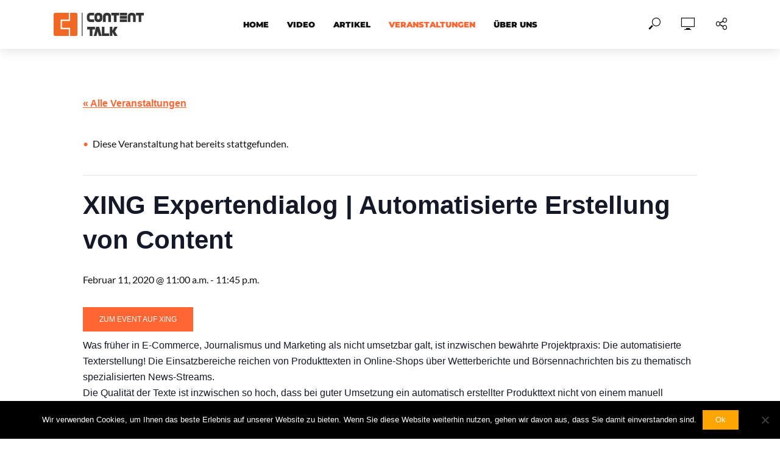

--- FILE ---
content_type: text/html; charset=UTF-8
request_url: https://www.contenttalk.de/veranstaltungen/xing-expertendialog-automatisierte-erstellung-von-content/
body_size: 23258
content:

<!DOCTYPE html>
<html lang="de">
<head>
<meta charset="UTF-8">
<meta name="viewport" content="width=device-width,initial-scale=1.0">
<link rel="pingback" href="https://www.contenttalk.de/xmlrpc.php">
<link rel='stylesheet' id='tribe-events-views-v2-bootstrap-datepicker-styles-css' href='https://www.contenttalk.de/wp-content/plugins/the-events-calendar/vendor/bootstrap-datepicker/css/bootstrap-datepicker.standalone.min.css?ver=6.15.12.2' type='text/css' media='all' />
<link rel='stylesheet' id='tec-variables-skeleton-css' href='https://www.contenttalk.de/wp-content/plugins/the-events-calendar/common/build/css/variables-skeleton.css?ver=6.10.0' type='text/css' media='all' />
<link rel='stylesheet' id='tribe-common-skeleton-style-css' href='https://www.contenttalk.de/wp-content/plugins/the-events-calendar/common/build/css/common-skeleton.css?ver=6.10.0' type='text/css' media='all' />
<link rel='stylesheet' id='tribe-tooltipster-css-css' href='https://www.contenttalk.de/wp-content/plugins/the-events-calendar/common/vendor/tooltipster/tooltipster.bundle.min.css?ver=6.10.0' type='text/css' media='all' />
<link rel='stylesheet' id='tribe-events-views-v2-skeleton-css' href='https://www.contenttalk.de/wp-content/plugins/the-events-calendar/build/css/views-skeleton.css?ver=6.15.12.2' type='text/css' media='all' />
<link rel='stylesheet' id='tec-variables-full-css' href='https://www.contenttalk.de/wp-content/plugins/the-events-calendar/common/build/css/variables-full.css?ver=6.10.0' type='text/css' media='all' />
<link rel='stylesheet' id='tribe-common-full-style-css' href='https://www.contenttalk.de/wp-content/plugins/the-events-calendar/common/build/css/common-full.css?ver=6.10.0' type='text/css' media='all' />
<link rel='stylesheet' id='tribe-events-views-v2-full-css' href='https://www.contenttalk.de/wp-content/plugins/the-events-calendar/build/css/views-full.css?ver=6.15.12.2' type='text/css' media='all' />
<link rel='stylesheet' id='tribe-events-views-v2-print-css' href='https://www.contenttalk.de/wp-content/plugins/the-events-calendar/build/css/views-print.css?ver=6.15.12.2' type='text/css' media='print' />
<meta name='robots' content='index, follow, max-image-preview:large, max-snippet:-1, max-video-preview:-1' />
	<style>img:is([sizes="auto" i], [sizes^="auto," i]) { contain-intrinsic-size: 3000px 1500px }</style>
	
	<!-- This site is optimized with the Yoast SEO plugin v26.4 - https://yoast.com/wordpress/plugins/seo/ -->
	<title>XING Expertendialog | Automatisierte Erstellung von Content - contenttalk.de</title>
	<meta name="description" content="Was früher in E-Commerce, Journalismus und Marketing als nicht umsetzbar galt, ist inzwischen bewährte Projektpraxis: Die automatisierte Texterstellung!" />
	<link rel="canonical" href="https://www.contenttalk.de/veranstaltungen/xing-expertendialog-automatisierte-erstellung-von-content/" />
	<meta property="og:locale" content="de_DE" />
	<meta property="og:type" content="article" />
	<meta property="og:title" content="XING Expertendialog | Automatisierte Erstellung von Content - contenttalk.de" />
	<meta property="og:description" content="Was früher in E-Commerce, Journalismus und Marketing als nicht umsetzbar galt, ist inzwischen bewährte Projektpraxis: Die automatisierte Texterstellung!" />
	<meta property="og:url" content="https://www.contenttalk.de/veranstaltungen/xing-expertendialog-automatisierte-erstellung-von-content/" />
	<meta property="og:site_name" content="contenttalk.de" />
	<meta property="article:modified_time" content="2019-12-16T11:16:18+00:00" />
	<meta name="twitter:card" content="summary_large_image" />
	<meta name="twitter:label1" content="Geschätzte Lesezeit" />
	<meta name="twitter:data1" content="1 Minute" />
	<script type="application/ld+json" class="yoast-schema-graph">{"@context":"https://schema.org","@graph":[{"@type":"WebPage","@id":"https://www.contenttalk.de/veranstaltungen/xing-expertendialog-automatisierte-erstellung-von-content/","url":"https://www.contenttalk.de/veranstaltungen/xing-expertendialog-automatisierte-erstellung-von-content/","name":"XING Expertendialog | Automatisierte Erstellung von Content - contenttalk.de","isPartOf":{"@id":"https://www.contenttalk.de/#website"},"datePublished":"2019-12-16T08:27:58+00:00","dateModified":"2019-12-16T11:16:18+00:00","description":"Was früher in E-Commerce, Journalismus und Marketing als nicht umsetzbar galt, ist inzwischen bewährte Projektpraxis: Die automatisierte Texterstellung!","breadcrumb":{"@id":"https://www.contenttalk.de/veranstaltungen/xing-expertendialog-automatisierte-erstellung-von-content/#breadcrumb"},"inLanguage":"de","potentialAction":[{"@type":"ReadAction","target":["https://www.contenttalk.de/veranstaltungen/xing-expertendialog-automatisierte-erstellung-von-content/"]}]},{"@type":"BreadcrumbList","@id":"https://www.contenttalk.de/veranstaltungen/xing-expertendialog-automatisierte-erstellung-von-content/#breadcrumb","itemListElement":[{"@type":"ListItem","position":1,"name":"Startseite","item":"https://www.contenttalk.de/"},{"@type":"ListItem","position":2,"name":"Veranstaltungen","item":"https://www.contenttalk.de/veranstaltungen/"},{"@type":"ListItem","position":3,"name":"XING Expertendialog | Automatisierte Erstellung von Content"}]},{"@type":"WebSite","@id":"https://www.contenttalk.de/#website","url":"https://www.contenttalk.de/","name":"contenttalk.de","description":"Content Talk","potentialAction":[{"@type":"SearchAction","target":{"@type":"EntryPoint","urlTemplate":"https://www.contenttalk.de/?s={search_term_string}"},"query-input":{"@type":"PropertyValueSpecification","valueRequired":true,"valueName":"search_term_string"}}],"inLanguage":"de"},{"@type":"Event","name":"XING Expertendialog | Automatisierte Erstellung von Content","description":"Was früher in E-Commerce, Journalismus und Marketing als nicht umsetzbar galt, ist inzwischen bewährte Projektpraxis: Die automatisierte Texterstellung! Die Einsatzbereiche reichen von Produkttexten in Online-Shops über Wetterberichte und Börsennachrichten bis [&hellip;]","url":"https://www.contenttalk.de/veranstaltungen/xing-expertendialog-automatisierte-erstellung-von-content/","eventAttendanceMode":"https://schema.org/OfflineEventAttendanceMode","eventStatus":"https://schema.org/EventScheduled","startDate":"2020-02-11T11:00:00+00:00","endDate":"2020-02-11T23:45:00+00:00","organizer":{"@type":"Person","name":"Content Management | XING Ambassador Community","description":"","url":"","telephone":"","email":""},"@id":"https://www.contenttalk.de/veranstaltungen/xing-expertendialog-automatisierte-erstellung-von-content/#event","mainEntityOfPage":{"@id":"https://www.contenttalk.de/veranstaltungen/xing-expertendialog-automatisierte-erstellung-von-content/"}}]}</script>
	<!-- / Yoast SEO plugin. -->


<link rel="alternate" type="application/rss+xml" title="contenttalk.de &raquo; Feed" href="https://www.contenttalk.de/feed/" />
<link rel="alternate" type="application/rss+xml" title="contenttalk.de &raquo; Kommentar-Feed" href="https://www.contenttalk.de/comments/feed/" />
<link rel="alternate" type="text/calendar" title="contenttalk.de &raquo; iCal Feed" href="https://www.contenttalk.de/veranstaltungen/?ical=1" />
<link rel="alternate" type="application/rss+xml" title="contenttalk.de &raquo; XING Expertendialog | Automatisierte Erstellung von Content-Kommentar-Feed" href="https://www.contenttalk.de/veranstaltungen/xing-expertendialog-automatisierte-erstellung-von-content/feed/" />
<script type="text/javascript">
/* <![CDATA[ */
window._wpemojiSettings = {"baseUrl":"https:\/\/s.w.org\/images\/core\/emoji\/16.0.1\/72x72\/","ext":".png","svgUrl":"https:\/\/s.w.org\/images\/core\/emoji\/16.0.1\/svg\/","svgExt":".svg","source":{"concatemoji":"https:\/\/www.contenttalk.de\/wp-includes\/js\/wp-emoji-release.min.js?ver=6.8.3"}};
/*! This file is auto-generated */
!function(s,n){var o,i,e;function c(e){try{var t={supportTests:e,timestamp:(new Date).valueOf()};sessionStorage.setItem(o,JSON.stringify(t))}catch(e){}}function p(e,t,n){e.clearRect(0,0,e.canvas.width,e.canvas.height),e.fillText(t,0,0);var t=new Uint32Array(e.getImageData(0,0,e.canvas.width,e.canvas.height).data),a=(e.clearRect(0,0,e.canvas.width,e.canvas.height),e.fillText(n,0,0),new Uint32Array(e.getImageData(0,0,e.canvas.width,e.canvas.height).data));return t.every(function(e,t){return e===a[t]})}function u(e,t){e.clearRect(0,0,e.canvas.width,e.canvas.height),e.fillText(t,0,0);for(var n=e.getImageData(16,16,1,1),a=0;a<n.data.length;a++)if(0!==n.data[a])return!1;return!0}function f(e,t,n,a){switch(t){case"flag":return n(e,"\ud83c\udff3\ufe0f\u200d\u26a7\ufe0f","\ud83c\udff3\ufe0f\u200b\u26a7\ufe0f")?!1:!n(e,"\ud83c\udde8\ud83c\uddf6","\ud83c\udde8\u200b\ud83c\uddf6")&&!n(e,"\ud83c\udff4\udb40\udc67\udb40\udc62\udb40\udc65\udb40\udc6e\udb40\udc67\udb40\udc7f","\ud83c\udff4\u200b\udb40\udc67\u200b\udb40\udc62\u200b\udb40\udc65\u200b\udb40\udc6e\u200b\udb40\udc67\u200b\udb40\udc7f");case"emoji":return!a(e,"\ud83e\udedf")}return!1}function g(e,t,n,a){var r="undefined"!=typeof WorkerGlobalScope&&self instanceof WorkerGlobalScope?new OffscreenCanvas(300,150):s.createElement("canvas"),o=r.getContext("2d",{willReadFrequently:!0}),i=(o.textBaseline="top",o.font="600 32px Arial",{});return e.forEach(function(e){i[e]=t(o,e,n,a)}),i}function t(e){var t=s.createElement("script");t.src=e,t.defer=!0,s.head.appendChild(t)}"undefined"!=typeof Promise&&(o="wpEmojiSettingsSupports",i=["flag","emoji"],n.supports={everything:!0,everythingExceptFlag:!0},e=new Promise(function(e){s.addEventListener("DOMContentLoaded",e,{once:!0})}),new Promise(function(t){var n=function(){try{var e=JSON.parse(sessionStorage.getItem(o));if("object"==typeof e&&"number"==typeof e.timestamp&&(new Date).valueOf()<e.timestamp+604800&&"object"==typeof e.supportTests)return e.supportTests}catch(e){}return null}();if(!n){if("undefined"!=typeof Worker&&"undefined"!=typeof OffscreenCanvas&&"undefined"!=typeof URL&&URL.createObjectURL&&"undefined"!=typeof Blob)try{var e="postMessage("+g.toString()+"("+[JSON.stringify(i),f.toString(),p.toString(),u.toString()].join(",")+"));",a=new Blob([e],{type:"text/javascript"}),r=new Worker(URL.createObjectURL(a),{name:"wpTestEmojiSupports"});return void(r.onmessage=function(e){c(n=e.data),r.terminate(),t(n)})}catch(e){}c(n=g(i,f,p,u))}t(n)}).then(function(e){for(var t in e)n.supports[t]=e[t],n.supports.everything=n.supports.everything&&n.supports[t],"flag"!==t&&(n.supports.everythingExceptFlag=n.supports.everythingExceptFlag&&n.supports[t]);n.supports.everythingExceptFlag=n.supports.everythingExceptFlag&&!n.supports.flag,n.DOMReady=!1,n.readyCallback=function(){n.DOMReady=!0}}).then(function(){return e}).then(function(){var e;n.supports.everything||(n.readyCallback(),(e=n.source||{}).concatemoji?t(e.concatemoji):e.wpemoji&&e.twemoji&&(t(e.twemoji),t(e.wpemoji)))}))}((window,document),window._wpemojiSettings);
/* ]]> */
</script>
<link rel='stylesheet' id='tribe-events-v2-single-skeleton-css' href='https://www.contenttalk.de/wp-content/plugins/the-events-calendar/build/css/tribe-events-single-skeleton.css?ver=6.15.12.2' type='text/css' media='all' />
<link rel='stylesheet' id='tribe-events-v2-single-skeleton-full-css' href='https://www.contenttalk.de/wp-content/plugins/the-events-calendar/build/css/tribe-events-single-full.css?ver=6.15.12.2' type='text/css' media='all' />
<style id='wp-emoji-styles-inline-css' type='text/css'>

	img.wp-smiley, img.emoji {
		display: inline !important;
		border: none !important;
		box-shadow: none !important;
		height: 1em !important;
		width: 1em !important;
		margin: 0 0.07em !important;
		vertical-align: -0.1em !important;
		background: none !important;
		padding: 0 !important;
	}
</style>
<link rel='stylesheet' id='wp-block-library-css' href='https://www.contenttalk.de/wp-includes/css/dist/block-library/style.min.css?ver=6.8.3' type='text/css' media='all' />
<style id='classic-theme-styles-inline-css' type='text/css'>
/*! This file is auto-generated */
.wp-block-button__link{color:#fff;background-color:#32373c;border-radius:9999px;box-shadow:none;text-decoration:none;padding:calc(.667em + 2px) calc(1.333em + 2px);font-size:1.125em}.wp-block-file__button{background:#32373c;color:#fff;text-decoration:none}
</style>
<style id='global-styles-inline-css' type='text/css'>
:root{--wp--preset--aspect-ratio--square: 1;--wp--preset--aspect-ratio--4-3: 4/3;--wp--preset--aspect-ratio--3-4: 3/4;--wp--preset--aspect-ratio--3-2: 3/2;--wp--preset--aspect-ratio--2-3: 2/3;--wp--preset--aspect-ratio--16-9: 16/9;--wp--preset--aspect-ratio--9-16: 9/16;--wp--preset--color--black: #000000;--wp--preset--color--cyan-bluish-gray: #abb8c3;--wp--preset--color--white: #ffffff;--wp--preset--color--pale-pink: #f78da7;--wp--preset--color--vivid-red: #cf2e2e;--wp--preset--color--luminous-vivid-orange: #ff6900;--wp--preset--color--luminous-vivid-amber: #fcb900;--wp--preset--color--light-green-cyan: #7bdcb5;--wp--preset--color--vivid-green-cyan: #00d084;--wp--preset--color--pale-cyan-blue: #8ed1fc;--wp--preset--color--vivid-cyan-blue: #0693e3;--wp--preset--color--vivid-purple: #9b51e0;--wp--preset--gradient--vivid-cyan-blue-to-vivid-purple: linear-gradient(135deg,rgba(6,147,227,1) 0%,rgb(155,81,224) 100%);--wp--preset--gradient--light-green-cyan-to-vivid-green-cyan: linear-gradient(135deg,rgb(122,220,180) 0%,rgb(0,208,130) 100%);--wp--preset--gradient--luminous-vivid-amber-to-luminous-vivid-orange: linear-gradient(135deg,rgba(252,185,0,1) 0%,rgba(255,105,0,1) 100%);--wp--preset--gradient--luminous-vivid-orange-to-vivid-red: linear-gradient(135deg,rgba(255,105,0,1) 0%,rgb(207,46,46) 100%);--wp--preset--gradient--very-light-gray-to-cyan-bluish-gray: linear-gradient(135deg,rgb(238,238,238) 0%,rgb(169,184,195) 100%);--wp--preset--gradient--cool-to-warm-spectrum: linear-gradient(135deg,rgb(74,234,220) 0%,rgb(151,120,209) 20%,rgb(207,42,186) 40%,rgb(238,44,130) 60%,rgb(251,105,98) 80%,rgb(254,248,76) 100%);--wp--preset--gradient--blush-light-purple: linear-gradient(135deg,rgb(255,206,236) 0%,rgb(152,150,240) 100%);--wp--preset--gradient--blush-bordeaux: linear-gradient(135deg,rgb(254,205,165) 0%,rgb(254,45,45) 50%,rgb(107,0,62) 100%);--wp--preset--gradient--luminous-dusk: linear-gradient(135deg,rgb(255,203,112) 0%,rgb(199,81,192) 50%,rgb(65,88,208) 100%);--wp--preset--gradient--pale-ocean: linear-gradient(135deg,rgb(255,245,203) 0%,rgb(182,227,212) 50%,rgb(51,167,181) 100%);--wp--preset--gradient--electric-grass: linear-gradient(135deg,rgb(202,248,128) 0%,rgb(113,206,126) 100%);--wp--preset--gradient--midnight: linear-gradient(135deg,rgb(2,3,129) 0%,rgb(40,116,252) 100%);--wp--preset--font-size--small: 13px;--wp--preset--font-size--medium: 20px;--wp--preset--font-size--large: 36px;--wp--preset--font-size--x-large: 42px;--wp--preset--spacing--20: 0.44rem;--wp--preset--spacing--30: 0.67rem;--wp--preset--spacing--40: 1rem;--wp--preset--spacing--50: 1.5rem;--wp--preset--spacing--60: 2.25rem;--wp--preset--spacing--70: 3.38rem;--wp--preset--spacing--80: 5.06rem;--wp--preset--shadow--natural: 6px 6px 9px rgba(0, 0, 0, 0.2);--wp--preset--shadow--deep: 12px 12px 50px rgba(0, 0, 0, 0.4);--wp--preset--shadow--sharp: 6px 6px 0px rgba(0, 0, 0, 0.2);--wp--preset--shadow--outlined: 6px 6px 0px -3px rgba(255, 255, 255, 1), 6px 6px rgba(0, 0, 0, 1);--wp--preset--shadow--crisp: 6px 6px 0px rgba(0, 0, 0, 1);}:where(.is-layout-flex){gap: 0.5em;}:where(.is-layout-grid){gap: 0.5em;}body .is-layout-flex{display: flex;}.is-layout-flex{flex-wrap: wrap;align-items: center;}.is-layout-flex > :is(*, div){margin: 0;}body .is-layout-grid{display: grid;}.is-layout-grid > :is(*, div){margin: 0;}:where(.wp-block-columns.is-layout-flex){gap: 2em;}:where(.wp-block-columns.is-layout-grid){gap: 2em;}:where(.wp-block-post-template.is-layout-flex){gap: 1.25em;}:where(.wp-block-post-template.is-layout-grid){gap: 1.25em;}.has-black-color{color: var(--wp--preset--color--black) !important;}.has-cyan-bluish-gray-color{color: var(--wp--preset--color--cyan-bluish-gray) !important;}.has-white-color{color: var(--wp--preset--color--white) !important;}.has-pale-pink-color{color: var(--wp--preset--color--pale-pink) !important;}.has-vivid-red-color{color: var(--wp--preset--color--vivid-red) !important;}.has-luminous-vivid-orange-color{color: var(--wp--preset--color--luminous-vivid-orange) !important;}.has-luminous-vivid-amber-color{color: var(--wp--preset--color--luminous-vivid-amber) !important;}.has-light-green-cyan-color{color: var(--wp--preset--color--light-green-cyan) !important;}.has-vivid-green-cyan-color{color: var(--wp--preset--color--vivid-green-cyan) !important;}.has-pale-cyan-blue-color{color: var(--wp--preset--color--pale-cyan-blue) !important;}.has-vivid-cyan-blue-color{color: var(--wp--preset--color--vivid-cyan-blue) !important;}.has-vivid-purple-color{color: var(--wp--preset--color--vivid-purple) !important;}.has-black-background-color{background-color: var(--wp--preset--color--black) !important;}.has-cyan-bluish-gray-background-color{background-color: var(--wp--preset--color--cyan-bluish-gray) !important;}.has-white-background-color{background-color: var(--wp--preset--color--white) !important;}.has-pale-pink-background-color{background-color: var(--wp--preset--color--pale-pink) !important;}.has-vivid-red-background-color{background-color: var(--wp--preset--color--vivid-red) !important;}.has-luminous-vivid-orange-background-color{background-color: var(--wp--preset--color--luminous-vivid-orange) !important;}.has-luminous-vivid-amber-background-color{background-color: var(--wp--preset--color--luminous-vivid-amber) !important;}.has-light-green-cyan-background-color{background-color: var(--wp--preset--color--light-green-cyan) !important;}.has-vivid-green-cyan-background-color{background-color: var(--wp--preset--color--vivid-green-cyan) !important;}.has-pale-cyan-blue-background-color{background-color: var(--wp--preset--color--pale-cyan-blue) !important;}.has-vivid-cyan-blue-background-color{background-color: var(--wp--preset--color--vivid-cyan-blue) !important;}.has-vivid-purple-background-color{background-color: var(--wp--preset--color--vivid-purple) !important;}.has-black-border-color{border-color: var(--wp--preset--color--black) !important;}.has-cyan-bluish-gray-border-color{border-color: var(--wp--preset--color--cyan-bluish-gray) !important;}.has-white-border-color{border-color: var(--wp--preset--color--white) !important;}.has-pale-pink-border-color{border-color: var(--wp--preset--color--pale-pink) !important;}.has-vivid-red-border-color{border-color: var(--wp--preset--color--vivid-red) !important;}.has-luminous-vivid-orange-border-color{border-color: var(--wp--preset--color--luminous-vivid-orange) !important;}.has-luminous-vivid-amber-border-color{border-color: var(--wp--preset--color--luminous-vivid-amber) !important;}.has-light-green-cyan-border-color{border-color: var(--wp--preset--color--light-green-cyan) !important;}.has-vivid-green-cyan-border-color{border-color: var(--wp--preset--color--vivid-green-cyan) !important;}.has-pale-cyan-blue-border-color{border-color: var(--wp--preset--color--pale-cyan-blue) !important;}.has-vivid-cyan-blue-border-color{border-color: var(--wp--preset--color--vivid-cyan-blue) !important;}.has-vivid-purple-border-color{border-color: var(--wp--preset--color--vivid-purple) !important;}.has-vivid-cyan-blue-to-vivid-purple-gradient-background{background: var(--wp--preset--gradient--vivid-cyan-blue-to-vivid-purple) !important;}.has-light-green-cyan-to-vivid-green-cyan-gradient-background{background: var(--wp--preset--gradient--light-green-cyan-to-vivid-green-cyan) !important;}.has-luminous-vivid-amber-to-luminous-vivid-orange-gradient-background{background: var(--wp--preset--gradient--luminous-vivid-amber-to-luminous-vivid-orange) !important;}.has-luminous-vivid-orange-to-vivid-red-gradient-background{background: var(--wp--preset--gradient--luminous-vivid-orange-to-vivid-red) !important;}.has-very-light-gray-to-cyan-bluish-gray-gradient-background{background: var(--wp--preset--gradient--very-light-gray-to-cyan-bluish-gray) !important;}.has-cool-to-warm-spectrum-gradient-background{background: var(--wp--preset--gradient--cool-to-warm-spectrum) !important;}.has-blush-light-purple-gradient-background{background: var(--wp--preset--gradient--blush-light-purple) !important;}.has-blush-bordeaux-gradient-background{background: var(--wp--preset--gradient--blush-bordeaux) !important;}.has-luminous-dusk-gradient-background{background: var(--wp--preset--gradient--luminous-dusk) !important;}.has-pale-ocean-gradient-background{background: var(--wp--preset--gradient--pale-ocean) !important;}.has-electric-grass-gradient-background{background: var(--wp--preset--gradient--electric-grass) !important;}.has-midnight-gradient-background{background: var(--wp--preset--gradient--midnight) !important;}.has-small-font-size{font-size: var(--wp--preset--font-size--small) !important;}.has-medium-font-size{font-size: var(--wp--preset--font-size--medium) !important;}.has-large-font-size{font-size: var(--wp--preset--font-size--large) !important;}.has-x-large-font-size{font-size: var(--wp--preset--font-size--x-large) !important;}
:where(.wp-block-post-template.is-layout-flex){gap: 1.25em;}:where(.wp-block-post-template.is-layout-grid){gap: 1.25em;}
:where(.wp-block-columns.is-layout-flex){gap: 2em;}:where(.wp-block-columns.is-layout-grid){gap: 2em;}
:root :where(.wp-block-pullquote){font-size: 1.5em;line-height: 1.6;}
</style>
<link rel='stylesheet' id='contact-form-7-css' href='https://www.contenttalk.de/wp-content/plugins/contact-form-7/includes/css/styles.css?ver=6.1.3' type='text/css' media='all' />
<link rel='stylesheet' id='cookie-notice-front-css' href='https://www.contenttalk.de/wp-content/plugins/cookie-notice/css/front.min.css?ver=2.5.9' type='text/css' media='all' />
<link rel='stylesheet' id='mks_shortcodes_simple_line_icons-css' href='https://www.contenttalk.de/wp-content/plugins/meks-flexible-shortcodes/css/simple-line/simple-line-icons.css?ver=1.3.8' type='text/css' media='screen' />
<link rel='stylesheet' id='mks_shortcodes_css-css' href='https://www.contenttalk.de/wp-content/plugins/meks-flexible-shortcodes/css/style.css?ver=1.3.8' type='text/css' media='screen' />
<link rel='stylesheet' id='vlog-fonts-montserrat-css' href='https://www.contenttalk.de/wp-content/themes/vlog/assets/css/family-montserrat.css?ver=2.0.3' type='text/css' media='all' />
<link rel='stylesheet' id='vlog-fonts-lato-css' href='https://www.contenttalk.de/wp-content/themes/vlog/assets/css/family-lato.css?ver=2.0.3' type='text/css' media='all' />
<link rel='stylesheet' id='vlog-fonts-roboto-css' href='https://www.contenttalk.de/wp-content/themes/vlog/assets/css/family-roboto.css?ver=2.0.3' type='text/css' media='all' />
<link rel='stylesheet' id='vlog-fonts-karla-css' href='https://www.contenttalk.de/wp-content/themes/vlog/assets/css/family-karla.css?ver=2.0.3' type='text/css' media='all' />
<link rel='stylesheet' id='vlog-main-css' href='https://www.contenttalk.de/wp-content/themes/vlog/assets/css/min.css?ver=2.0.3' type='text/css' media='all' />
<style id='vlog-main-inline-css' type='text/css'>
body,#cancel-comment-reply-link,.vlog-wl-action .vlog-button,.vlog-actions-menu .vlog-action-login a {color: #111111;font-family: 'Lato';font-weight: 400;}.vlog-body-box{background-color:#ffffff;}h1, h2, h3, h4, h5, h6,.h1, .h2, .h3, .h4, .h5, .h6,blockquote,.vlog-comments .url,.comment-author b,.vlog-site-header .site-title a,.entry-content thead td,#bbpress-forums .bbp-forum-title, #bbpress-forums .bbp-topic-permalink,.wp-block-cover .wp-block-cover-image-text, .wp-block-cover .wp-block-cover-text, .wp-block-cover h2, .wp-block-cover-image .wp-block-cover-image-text, .wp-block-cover-image .wp-block-cover-text, .wp-block-cover-image h2 {font-family: 'Montserrat';font-weight: 700;}.vlog-site-header a,.dl-menuwrapper li a{font-family: 'Montserrat';font-weight: 600;}body{font-size: 1.6rem;}.entry-headline.h4{font-size: 1.8rem;}.vlog-site-header .vlog-main-nav li a{font-size: 1.3rem;}.vlog-sidebar, .vlog-site-footer p, .vlog-lay-b .entry-content p, .vlog-lay-c .entry-content p, .vlog-lay-d .entry-content p, .vlog-lay-e .entry-content p{font-size: 1.4rem;}.widget .widget-title{font-size: 1.6rem;}.vlog-mod-head .vlog-mod-title h4{font-size: 1.8rem;}h1, .h1 {font-size: 2.8rem;}h2, .h2 {font-size: 2.4rem;}h3, .h3 {font-size: 2.0rem;}h4, .h4, .vlog-no-sid .vlog-lay-d .h5, .vlog-no-sid .vlog-lay-e .h5, .vlog-no-sid .vlog-lay-f .h5 {font-size: 1.8rem;}h5, .h5, .vlog-no-sid .vlog-lay-g .h6 {font-size: 1.6rem;}h6, .h6 {font-size: 1.4rem;}.h7{font-size: 1.3rem;}.entry-headline h4{font-size: 0.0rem;}.meta-item{font-size: 1.2rem;}.vlog-top-bar,.vlog-top-bar .sub-menu{background-color: #34495e;}.vlog-top-bar ul li a,.vlog-site-date{color: #8b97a3;}.vlog-top-bar ul li:hover > a{color: #ffffff;}.vlog-header-middle{height: 80px;}.vlog-header-middle .site-title img{max-height: 80px;}.vlog-site-header,.vlog-header-shadow .vlog-header-wrapper,.vlog-site-header .vlog-main-nav .sub-menu,.vlog-actions-button .sub-menu,.vlog-site-header .vlog-main-nav > li:hover > a,.vlog-actions-button:hover > span,.vlog-action-search.active.vlog-actions-button > span,.vlog-actions-search input[type=text]:focus,.vlog-responsive-header,.dl-menuwrapper .dl-menu{background-color: #ffffff;}.vlog-site-header,.vlog-site-header .entry-title a,.vlog-site-header a,.vlog-custom-cart,.dl-menuwrapper li a,.vlog-site-header .vlog-search-form input[type=text],.vlog-responsive-header,.vlog-responsive-header a.vlog-responsive-header .entry-title a,.dl-menuwrapper button,.vlog-remove-wl{color: #111111;}.vlog-main-nav .sub-menu li:hover > a,.vlog-main-nav > .current_page_item > a,.vlog-main-nav .current-menu-item > a,.vlog-main-nav li:not(.menu-item-has-children):hover > a,.vlog-actions-button.vlog-action-search:hover span,.vlog-actions-button.vlog-cart-icon:hover a,.dl-menuwrapper li a:focus,.dl-menuwrapper li a:hover,.dl-menuwrapper button:hover,.vlog-main-nav .vlog-mega-menu .entry-title a:hover,.vlog-menu-posts .entry-title a:hover,.vlog-menu-posts .vlog-remove-wl:hover{color: #ff6633;}.vlog-site-header .vlog-search-form input[type=text]::-webkit-input-placeholder { color: #111111;}.vlog-site-header .vlog-search-form input[type=text]::-moz-placeholder {color: #111111;}.vlog-site-header .vlog-search-form input[type=text]:-ms-input-placeholder {color: #111111;}.vlog-watch-later-count{background-color: #ff6633;}.pulse{-webkit-box-shadow: 0 0 0 0 #f0f0f0, 0 0 0 0 rgba(255,102,51,0.7);box-shadow: 0 0 0 0 #f0f0f0, 0 0 0 0 rgba(255,102,51,0.7);}.vlog-header-bottom{background: #f6f6f6;}.vlog-header-bottom,.vlog-header-bottom .entry-title a,.vlog-header-bottom a,.vlog-header-bottom .vlog-search-form input[type=text]{color: #111111;}.vlog-header-bottom .vlog-main-nav .sub-menu li:hover > a, .vlog-header-bottom .vlog-main-nav > .current_page_item > a, .vlog-header-bottom .vlog-main-nav .current-menu-item > a, .vlog-header-bottom .vlog-main-nav li:not(.menu-item-has-children):hover > a, .vlog-header-bottom .vlog-actions-button.vlog-action-search:hover span,.vlog-header-bottom .entry-title a:hover,.vlog-header-bottom .vlog-remove-wl:hover,.vlog-header-bottom .vlog-mega-menu .entry-title a:hover{color: #9b59b6;}.vlog-header-bottom .vlog-search-form input[type=text]::-webkit-input-placeholder { color: #111111;}.vlog-header-bottom .vlog-search-form input[type=text]::-moz-placeholder {color: #111111;}.vlog-header-bottom .vlog-search-form input[type=text]:-ms-input-placeholder {color: #111111;}.vlog-header-bottom .vlog-watch-later-count{background-color: #9b59b6;}.vlog-header-bottom .pulse{-webkit-box-shadow: 0 0 0 0 #f0f0f0, 0 0 0 0 rgba(155,89,182,0.7);box-shadow: 0 0 0 0 #f0f0f0, 0 0 0 0 rgba(155,89,182,0.7);}.vlog-sticky-header.vlog-site-header,.vlog-sticky-header.vlog-site-header .vlog-main-nav .sub-menu,.vlog-sticky-header .vlog-actions-button .sub-menu,.vlog-sticky-header.vlog-site-header .vlog-main-nav > li:hover > a,.vlog-sticky-header .vlog-actions-button:hover > span,.vlog-sticky-header .vlog-action-search.active.vlog-actions-button > span,.vlog-sticky-header .vlog-actions-search input[type=text]:focus{background-color: #ffffff;}.vlog-sticky-header,.vlog-sticky-header .entry-title a,.vlog-sticky-header a,.vlog-sticky-header .vlog-search-form input[type=text],.vlog-sticky-header.vlog-site-header a{color: #111111;}.vlog-sticky-header .vlog-main-nav .sub-menu li:hover > a,.vlog-sticky-header .vlog-main-nav > .current_page_item > a,.vlog-sticky-header .vlog-main-nav li:not(.menu-item-has-children):hover > a,.vlog-sticky-header .vlog-actions-button.vlog-action-search:hover span,.vlog-sticky-header.vlog-header-bottom .vlog-main-nav .current-menu-item > a,.vlog-sticky-header.vlog-header-bottom .entry-title a:hover,.vlog-sticky-header.vlog-header-bottom.vlog-remove-wl:hover,.vlog-sticky-header .vlog-main-nav .vlog-mega-menu .entry-title a:hover,.vlog-sticky-header .vlog-menu-posts .entry-title a:hover,.vlog-sticky-header .vlog-menu-posts .vlog-remove-wl:hover {color: #ff6633;}.vlog-header-bottom .vlog-search-form input[type=text]::-webkit-input-placeholder { color: #111111;}.vlog-header-bottom .vlog-search-form input[type=text]::-moz-placeholder {color: #111111;}.vlog-header-bottom .vlog-search-form input[type=text]:-ms-input-placeholder {color: #111111;}.vlog-sticky-header .vlog-watch-later-count{background-color: #ff6633;}.vlog-sticky-header .pulse{-webkit-box-shadow: 0 0 0 0 #f0f0f0, 0 0 0 0 rgba(255,102,51,0.7);box-shadow: 0 0 0 0 #f0f0f0, 0 0 0 0 rgba(255,102,51,0.7);}a{color: #ff6633; }.meta-item,.meta-icon,.meta-comments a,.vlog-prev-next-nav .vlog-pn-ico,.comment-metadata a,.widget_calendar table caption,.widget_archive li,.widget_recent_comments li,.rss-date,.widget_rss cite,.widget_tag_cloud a:after,.widget_recent_entries li .post-date,.meta-tags a:after,.bbp-forums .bbp-forum-freshness a,#vlog-video-sticky-close{color: #999999; }.vlog-pagination .dots:hover, .vlog-pagination a, .vlog-post .entry-category a:hover,a.meta-icon:hover,.meta-comments:hover,.meta-comments:hover a,.vlog-prev-next-nav a,.widget_tag_cloud a,.widget_calendar table tfoot tr td a,.vlog-button-search,.meta-tags a,.vlog-all-link:hover,.vlog-sl-item:hover,.entry-content-single .meta-tags a:hover,#bbpress-forums .bbp-forum-title, #bbpress-forums .bbp-topic-permalink{color: #111111; }.vlog-count,.vlog-button,.vlog-pagination .vlog-button,.vlog-pagination .vlog-button:hover,.vlog-listen-later-count,.vlog-cart-icon a .vlog-cart-count,a.page-numbers:hover,.widget_calendar table tbody td a,.vlog-load-more a,.vlog-next a,.vlog-prev a,.vlog-pagination .next,.vlog-pagination .prev,.mks_author_link,.mks_read_more a,.vlog-wl-action .vlog-button,body .mejs-controls .mejs-time-rail .mejs-time-current,.vlog-link-pages a{background-color: #ff6633;}.vlog-pagination .uil-ripple-css div:nth-of-type(1),.vlog-pagination .uil-ripple-css div:nth-of-type(2),blockquote{border-color: #ff6633;}.entry-content-single a,#bbpress-forums .bbp-forum-title:hover, #bbpress-forums .bbp-topic-permalink:hover{color: #ff6633;}.entry-content-single a:hover{color: #111111;}.vlog-site-content,.vlog-content .entry-content-single a.vlog-popup-img { background: #ffffff;}.vlog-content .entry-content-single a.vlog-popup-img{color: #ffffff;}h1,h2,h3,h4,h5,h6,.h1, .h2, .h3, .h4, .h5, .h6,.entry-title a,.vlog-comments .url,.rsswidget:hover,.vlog-format-inplay .entry-category a:hover,.vlog-format-inplay .meta-comments a:hover,.vlog-format-inplay .action-item,.vlog-format-inplay .entry-title a,.vlog-format-inplay .entry-title a:hover { color: #111111;}.widget ul li a{color: #111111;}.widget ul li a:hover,.entry-title a:hover,.widget .vlog-search-form .vlog-button-search:hover,.bypostauthor .comment-body .fn:before,.vlog-comments .url:hover,#cancel-comment-reply-link,.widget_tag_cloud a:hover,.meta-tags a:hover,.vlog-remove-wl:hover{color: #ff6633;}.entry-content p{color: #111111;}.widget_calendar #today:after{background: rgba(17,17,17,0.1)}.vlog-button,.vlog-button a,.vlog-pagination .vlog-button,.vlog-pagination .next,.vlog-pagination .prev,a.page-numbers:hover,.widget_calendar table tbody td a,.vlog-featured-info-2 .entry-title a,.vlog-load-more a,.vlog-next a,.vlog-prev a,.mks_author_link,.mks_read_more a,.vlog-wl-action .vlog-button,.vlog-link-pages a,.vlog-link-pages a:hover{color: #FFF;}#cancel-comment-reply-link, .comment-reply-link, .vlog-rm,.vlog-mod-actions .vlog-all-link,.vlog-slider-controls .owl-next, .vlog-slider-controls .owl-prev {color: #ff6633; border-color: rgba(255,102,51,0.7)}.vlog-mod-actions .vlog-all-link:hover,.vlog-slider-controls .owl-next:hover, .vlog-slider-controls .owl-prev:hover {color: #111111; border-color: rgba(17,17,17,0.7)}.comment-reply-link:hover,.vlog-rm:hover,#cancel-comment-reply-link:hover{color: #111111;border-color: #111111;}.wp-block-button__link{background: #ff6633; }.vlog-highlight .entry-category,.vlog-highlight .entry-category a,.vlog-highlight .meta-item a,.vlog-highlight .meta-item span,.vlog-highlight .meta-item,.vlog-highlight.widget_tag_cloud a:hover{color: rgba(255,255,255,0.5);}.vlog-highlight {background: #ff6633;color: #ffffff;border: none;}.vlog-highlight .widget-title{border-bottom-color: rgba(255,255,255,0.1);}.vlog-highlight .entry-title,.vlog-highlight .entry-category a:hover,.vlog-highlight .action-item,.vlog-highlight .meta-item a:hover,.vlog-highlight .widget-title span,.vlog-highlight .entry-title a,.widget.vlog-highlight ul li a,.vlog-highlight.widget_calendar table tfoot tr td a,.vlog-highlight .widget_tag_cloud a{color: #ffffff;}.vlog-highlight .widget_calendar #today:after{ background: rgba(255,255,255,0.1);}.widget.vlog-highlightinput[type=number], .widget.vlog-highlight input[type=text], .widget.vlog-highlight input[type=email], .widget.vlog-highlight input[type=url], .widget.vlog-highlight input[type=tel], .widget.vlog-highlight input[type=date], .widget.vlog-highlight input[type=password], .widget.vlog-highlight select, .widget.vlog-highlight textarea{background: #FFF;color: #111;border-color: rgba(255,255,255,0.1);}.vlog-highlight .vlog-button-search{color:#111;}.vlog-bg-box,.author .vlog-mod-desc,.vlog-bg{background: rgba(17,17,17,0.05);}.vlog-pagination .current{background: rgba(17,17,17,0.1);}.vlog-site-footer{background: #333333;color: #ffffff;}.vlog-site-footer .widget-title,.vlog-site-footer .widget_calendar table tbody td a,.vlog-site-footer .widget_calendar table tfoot tr td a,.vlog-site-footer .widget.mks_author_widget h3,.vlog-site-footer.mks_author_link,.vlog-site-footer .vlog-button:hover,.vlog-site-footer .meta-item a:hover,.vlog-site-footer .entry-category a:hover {color: #ffffff;}.vlog-site-footer a,.vlog-site-footer ul li a,.vlog-site-footer .widget_calendar table tbody td a:hover,.vlog-site-footer .widget_calendar table tfoot tr td a:hover{color: rgba(255,255,255,0.8);}.vlog-site-footer .meta-item a,.vlog-site-footer .meta-item .meta-icon,.vlog-site-footer .widget_recent_entries li .post-date,.vlog-site-footer .meta-item{color: rgba(255,255,255,0.5);}.vlog-site-footer .meta-comments:hover,.vlog-site-footer ul li a:hover,.vlog-site-footer a:hover{color: #ffffff;}.vlog-site-footer .widget .vlog-count,.vlog-site-footer .widget_calendar table tbody td a,.vlog-site-footer a.mks_author_link,.vlog-site-footer a.mks_author_link:hover,.vlog-site-footer .widget_calendar table tbody td a:hover{color: #333333;background: #ffffff;}.vlog-site-footer .widget .vlog-search-form input[type=text],.vlog-site-footer select{ background: #FFF; color: #111; border:#ffffff;}.vlog-site-footer .widget .vlog-search-form .vlog-button-search{color: #111;}.vlog-site-footer .vlog-mod-actions .vlog-all-link, .vlog-site-footer .vlog-slider-controls .owl-next, .vlog-site-footer .vlog-slider-controls .owl-prev{ color: rgba(255,255,255,0.8); border-color:rgba(255,255,255,0.8);}.vlog-site-footer .vlog-mod-actions .vlog-all-link:hover, .vlog-site-footer .vlog-slider-controls .owl-next:hover, .vlog-site-footer .vlog-slider-controls .owl-prev:hover{ color: rgba(255,255,255,1); border-color:rgba(255,255,255,1);}.entry-content-single ul > li:before,.vlog-comments .comment-content ul > li:before{color: #ff6633;}input[type=number], input[type=text], input[type=email], input[type=url], input[type=tel], input[type=date], input[type=password], select, textarea,.widget,.vlog-comments,.comment-list,.comment .comment-respond,.widget .vlog-search-form input[type=text],.vlog-content .vlog-prev-next-nav,.vlog-wl-action,.vlog-mod-desc .vlog-search-form,.entry-content table,.entry-content td, .entry-content th,.entry-content-single table,.entry-content-single td, .entry-content-single th,.vlog-comments table,.vlog-comments td, .vlog-comments th{border-color: rgba(17,17,17,0.1);}input[type=number]:focus, input[type=text]:focus, input[type=email]:focus, input[type=url]:focus, input[type=tel]:focus, input[type=date]:focus, input[type=password]:focus, select:focus, textarea:focus{border-color: rgba(17,17,17,0.3);}input[type=number], input[type=text], input[type=email], input[type=url], input[type=tel], input[type=date], input[type=password], select, textarea{background-color: rgba(17,17,17,0.03);}.vlog-button,input[type="submit"],.wpcf7-submit,input[type="button"]{background-color: #ff6633;}.vlog-comments .comment-content{color: rgba(17,17,17,0.8);}li.bypostauthor > .comment-body,.vlog-rm {border-color: #ff6633;}.vlog-ripple-circle{stroke: #ff6633;}.vlog-cover-bg,.vlog-featured-2 .vlog-featured-item,.vlog-featured-3 .vlog-featured-item,.vlog-featured-4 .owl-item,.vlog-featured-5{height: 500px;}.vlog-fa-5-wrapper{height: 428px;}.vlog-fa-5-wrapper .fa-item{height: 178px;}div.bbp-submit-wrapper button, #bbpress-forums #bbp-your-profile fieldset.submit button{color:#FFF;background-color: #ff6633;}.vlog-breadcrumbs a:hover{color: #111111;}.vlog-breadcrumbs{ border-bottom: 1px solid rgba(17,17,17,0.1);}.vlog-special-tag-label{background-color: rgba(255,102,51,0.5);}.vlog-special-tag-label{background-color: rgba(255,102,51,0.5);}.entry-image:hover .vlog-special-tag-label{background-color: rgba(255,102,51,0.8);}.vlog-format-inplay .entry-category a,.vlog-format-inplay .action-item:hover,.vlog-featured .vlog-format-inplay .meta-icon,.vlog-featured .vlog-format-inplay .meta-item,.vlog-format-inplay .meta-comments a,.vlog-featured-2 .vlog-format-inplay .entry-category a,.vlog-featured-2 .vlog-format-inplay .action-item:hover,.vlog-featured-2 .vlog-format-inplay .meta-icon,.vlog-featured-2 .vlog-format-inplay .meta-item,.vlog-featured-2 .vlog-format-inplay .meta-comments a{color: rgba(17,17,17,0.7);}.site-title{text-transform: uppercase;}.site-description{text-transform: uppercase;}.vlog-site-header{text-transform: uppercase;}.vlog-top-bar{text-transform: uppercase;}.entry-title{text-transform: none;}.entry-category a{text-transform: uppercase;}.vlog-mod-title, comment-author .fn{text-transform: uppercase;}.widget-title{text-transform: uppercase;}
</style>
<link rel='stylesheet' id='vlog_child_load_scripts-css' href='https://www.contenttalk.de/wp-content/themes/vlog-child/style.css?ver=2.0.3' type='text/css' media='screen' />
<link rel='stylesheet' id='meks-ads-widget-css' href='https://www.contenttalk.de/wp-content/plugins/meks-easy-ads-widget/css/style.css?ver=2.0.9' type='text/css' media='all' />
<link rel='stylesheet' id='meks_instagram-widget-styles-css' href='https://www.contenttalk.de/wp-content/plugins/meks-easy-instagram-widget/css/widget.css?ver=6.8.3' type='text/css' media='all' />
<link rel='stylesheet' id='meks-flickr-widget-css' href='https://www.contenttalk.de/wp-content/plugins/meks-simple-flickr-widget/css/style.css?ver=1.3' type='text/css' media='all' />
<link rel='stylesheet' id='meks-author-widget-css' href='https://www.contenttalk.de/wp-content/plugins/meks-smart-author-widget/css/style.css?ver=1.1.5' type='text/css' media='all' />
<link rel='stylesheet' id='meks-social-widget-css' href='https://www.contenttalk.de/wp-content/plugins/meks-smart-social-widget/css/style.css?ver=1.6.5' type='text/css' media='all' />
<link rel='stylesheet' id='meks-themeforest-widget-css' href='https://www.contenttalk.de/wp-content/plugins/meks-themeforest-smart-widget/css/style.css?ver=1.6' type='text/css' media='all' />
<script type="text/javascript" src="https://www.contenttalk.de/wp-includes/js/jquery/jquery.min.js?ver=3.7.1" id="jquery-core-js"></script>
<script type="text/javascript" src="https://www.contenttalk.de/wp-includes/js/jquery/jquery-migrate.min.js?ver=3.4.1" id="jquery-migrate-js"></script>
<script type="text/javascript" src="https://www.contenttalk.de/wp-content/plugins/the-events-calendar/common/build/js/tribe-common.js?ver=9c44e11f3503a33e9540" id="tribe-common-js"></script>
<script type="text/javascript" src="https://www.contenttalk.de/wp-content/plugins/the-events-calendar/build/js/views/breakpoints.js?ver=4208de2df2852e0b91ec" id="tribe-events-views-v2-breakpoints-js"></script>
<script type="text/javascript" id="cookie-notice-front-js-before">
/* <![CDATA[ */
var cnArgs = {"ajaxUrl":"https:\/\/www.contenttalk.de\/wp-admin\/admin-ajax.php","nonce":"4f3ffe682d","hideEffect":"fade","position":"bottom","onScroll":false,"onScrollOffset":100,"onClick":false,"cookieName":"cookie_notice_accepted","cookieTime":2592000,"cookieTimeRejected":2592000,"globalCookie":false,"redirection":false,"cache":false,"revokeCookies":false,"revokeCookiesOpt":"automatic"};
/* ]]> */
</script>
<script type="text/javascript" src="https://www.contenttalk.de/wp-content/plugins/cookie-notice/js/front.min.js?ver=2.5.9" id="cookie-notice-front-js"></script>
<link rel="https://api.w.org/" href="https://www.contenttalk.de/wp-json/" /><link rel="alternate" title="JSON" type="application/json" href="https://www.contenttalk.de/wp-json/wp/v2/tribe_events/1386" /><link rel="EditURI" type="application/rsd+xml" title="RSD" href="https://www.contenttalk.de/xmlrpc.php?rsd" />
<meta name="generator" content="WordPress 6.8.3" />
<link rel='shortlink' href='https://www.contenttalk.de/?p=1386' />
<link rel="alternate" title="oEmbed (JSON)" type="application/json+oembed" href="https://www.contenttalk.de/wp-json/oembed/1.0/embed?url=https%3A%2F%2Fwww.contenttalk.de%2Fveranstaltungen%2Fxing-expertendialog-automatisierte-erstellung-von-content%2F" />
<link rel="alternate" title="oEmbed (XML)" type="text/xml+oembed" href="https://www.contenttalk.de/wp-json/oembed/1.0/embed?url=https%3A%2F%2Fwww.contenttalk.de%2Fveranstaltungen%2Fxing-expertendialog-automatisierte-erstellung-von-content%2F&#038;format=xml" />
<meta name="tec-api-version" content="v1"><meta name="tec-api-origin" content="https://www.contenttalk.de"><link rel="alternate" href="https://www.contenttalk.de/wp-json/tribe/events/v1/events/1386" /><link rel="icon" href="https://www.contenttalk.de/wp-content/uploads/2019/02/cropped-favicon-1-32x32.png" sizes="32x32" />
<link rel="icon" href="https://www.contenttalk.de/wp-content/uploads/2019/02/cropped-favicon-1-192x192.png" sizes="192x192" />
<link rel="apple-touch-icon" href="https://www.contenttalk.de/wp-content/uploads/2019/02/cropped-favicon-1-180x180.png" />
<meta name="msapplication-TileImage" content="https://www.contenttalk.de/wp-content/uploads/2019/02/cropped-favicon-1-270x270.png" />
<style type="text/css">.vlog-header-middle .site-title img{ width:148px; } .vlog-sticky-header .site-title img{ width:148px; } .vlog-logo-mini{ max-width:128px; margin:auto; } .button_cookie{ color: white; border: 1px solid orange; background: orange; padding: 5px 20px; }</style>	
	<!-- Global site tag (gtag.js) - Google Analytics -->
	<script async src="https://www.googletagmanager.com/gtag/js?id=UA-1282221-8"></script>
	<script>
	  window.dataLayer = window.dataLayer || [];
	  function gtag(){dataLayer.push(arguments);}
	  gtag('js', new Date());

	  gtag('config', 'UA-1282221-8');
	</script>

</head>

<body class="wp-singular tribe_events-template-default single single-tribe_events postid-1386 wp-theme-vlog wp-child-theme-vlog-child cookies-not-set tribe-events-page-template tribe-no-js tribe-filter-live chrome vlog-v_2_0_3 events-single tribe-events-style-full tribe-events-style-theme">

	    
                
                
        <header id="header" class="vlog-site-header vlog-header-shadow hidden-xs hidden-sm">
            
            <div class="vlog-header-wrapper">
<div class="container">
	<div class="vlog-header-1 vlog-header-middle">
		<div class="vlog-slot-l">
			
<div class="vlog-site-branding vlog-logo-only">

			<span class="site-title h1"><a href="https://www.contenttalk.de/" rel="home"><img class="vlog-logo" src="https://www.contenttalk.de/wp-content/uploads/2019/02/Content-Talk.png" alt="contenttalk.de" ></a></span>
	
	</div>

		</div>
		<div class="vlog-slot-c">
			<nav class="vlog-main-navigation">	
				<ul id="menu-main-navigation" class="vlog-main-nav vlog-menu"><li id="menu-item-517" class="menu-item menu-item-type-custom menu-item-object-custom menu-item-home menu-item-517"><a href="https://www.contenttalk.de/">Home</a><li id="menu-item-716" class="menu-item menu-item-type-taxonomy menu-item-object-category menu-item-has-children menu-item-716"><a href="https://www.contenttalk.de/kategorie/video/">Video</a>
<ul class="sub-menu">
	<li id="menu-item-754" class="menu-item menu-item-type-taxonomy menu-item-object-category menu-item-754"><a href="https://www.contenttalk.de/kategorie/video/web-content-management/">Web Content Management</a>	<li id="menu-item-752" class="menu-item menu-item-type-taxonomy menu-item-object-category menu-item-752"><a href="https://www.contenttalk.de/kategorie/video/media-asset-management/">Media Asset Management</a>	<li id="menu-item-753" class="menu-item menu-item-type-taxonomy menu-item-object-category menu-item-753"><a href="https://www.contenttalk.de/kategorie/video/product-information-management/">Product Information Management</a>	<li id="menu-item-816" class="menu-item menu-item-type-taxonomy menu-item-object-category menu-item-816"><a href="https://www.contenttalk.de/kategorie/video/headless-caas/">Headless – CaaS</a>	<li id="menu-item-878" class="menu-item menu-item-type-taxonomy menu-item-object-category menu-item-878"><a href="https://www.contenttalk.de/kategorie/video/customer-experience/">Customer Experience</a>	<li id="menu-item-985" class="menu-item menu-item-type-taxonomy menu-item-object-category menu-item-985"><a href="https://www.contenttalk.de/kategorie/video/social-media/">Social Media</a></ul>
<li id="menu-item-714" class="menu-item menu-item-type-taxonomy menu-item-object-category menu-item-has-children menu-item-714"><a href="https://www.contenttalk.de/kategorie/artikel/">Artikel</a>
<ul class="sub-menu">
	<li id="menu-item-751" class="menu-item menu-item-type-taxonomy menu-item-object-category menu-item-751"><a href="https://www.contenttalk.de/kategorie/artikel/wcm-web-content-management/">Web Content Management</a>	<li id="menu-item-749" class="menu-item menu-item-type-taxonomy menu-item-object-category menu-item-749"><a href="https://www.contenttalk.de/kategorie/artikel/mam-media-asset-management/">Media Asset Management</a>	<li id="menu-item-750" class="menu-item menu-item-type-taxonomy menu-item-object-category menu-item-750"><a href="https://www.contenttalk.de/kategorie/artikel/pim-product-information-management/">Product Information Management</a>	<li id="menu-item-815" class="menu-item menu-item-type-taxonomy menu-item-object-category menu-item-815"><a href="https://www.contenttalk.de/kategorie/artikel/headless-cms-caas/">Headless-CaaS</a>	<li id="menu-item-870" class="menu-item menu-item-type-taxonomy menu-item-object-category menu-item-870"><a href="https://www.contenttalk.de/kategorie/artikel/customer-experience-management/">Customer Experience</a>	<li id="menu-item-984" class="menu-item menu-item-type-taxonomy menu-item-object-category menu-item-984"><a href="https://www.contenttalk.de/kategorie/artikel/social-media-artikel/">Social Media</a></ul>
<li id="menu-item-538" class="menu-item menu-item-type-post_type menu-item-object-page current-menu-item current_page_item menu-item-538"><a href="https://www.contenttalk.de/veranstaltungen/">Veranstaltungen</a><li id="menu-item-556" class="menu-item menu-item-type-custom menu-item-object-custom menu-item-has-children menu-item-556"><a href="#">Über Uns</a>
<ul class="sub-menu">
	<li id="menu-item-557" class="menu-item menu-item-type-post_type menu-item-object-page menu-item-557"><a href="https://www.contenttalk.de/kontakt/">Kontakt</a></ul>
<li id="vlog-menu-item-more" class="menu-item menu-item-type-custom menu-item-object-custom menu-item-has-children" style="display: none"><a href="javascript:void(0)">&middot;&middot;&middot;</a><ul class="sub-menu"></ul></li></ul>	</nav>     
		</div> 	
		<div class="vlog-slot-r">
				<div class="vlog-actions-menu">
	<ul class="vlog-menu">
					<li class="vlog-actions-button vlog-action-search">
	<span>
		<i class="fv fv-search"></i>
	</span>
	<ul class="sub-menu">
		<form class="vlog-search-form" action="https://www.contenttalk.de/" method="get"><input name="s" type="text" value="" placeholder="Tippen Sie hier um zu suchen" /><button type="submit" class="vlog-button-search"><i class="fv fv-search"></i></button>
</form>	</ul>
</li>					<li class="vlog-actions-button vlog-watch-later">
	
			
		<span>
			<i class="fv fv-watch-later"></i>
						<span class="vlog-watch-later-count pulse" style="display:none;">0</span>
		</span>

		<ul class="sub-menu">

			<li class="vlog-menu-posts">
							</li>

			<li class="vlog-wl-empty" style="">
				<p class="text-center"><i class="fv fv-watch-later"></i> Zurzeit keine Videos!</p>
				<p class="text-center vlog-small-border">Klicken Sie auf &quot;später ansehen&quot;, um Videos hierherzustellen</p>
			</li>

		</ul>

		
		</li>					<li class="vlog-actions-button vlog-social-icons">
	<span>
		<i class="fv fv-social"></i>
	</span>
	<ul class="sub-menu">
	<li>
		<ul id="menu-social" class="vlog-soc-menu vlog-in-popup"><li id="menu-item-17" class="menu-item menu-item-type-custom menu-item-object-custom menu-item-17"><a href="https://www.facebook.com/Content-Talk-772868203097243/?modal=admin_todo_tour"><span class="vlog-social-name">Facebook</span></a></li>
<li id="menu-item-18" class="menu-item menu-item-type-custom menu-item-object-custom menu-item-18"><a href="https://twitter.com/"><span class="vlog-social-name">Twitter</span></a></li>
<li id="menu-item-31" class="menu-item menu-item-type-custom menu-item-object-custom menu-item-31"><a href="https://www.youtube.com/channel/UCHSiEtZZea-RmAUwVsJ5OkQ"><span class="vlog-social-name">YouTube</span></a></li>
</ul>	</li>
	</ul>
</li>
			</ul>
	</div>
		</div>
	</div>
</div>
</div>    
        </header>
    
                    	
<div id="vlog-sticky-header" class="vlog-sticky-header vlog-site-header vlog-header-shadow vlog-header-bottom hidden-xs hidden-sm">
	
		<div class="container">
				<div class="vlog-slot-l">
										
<div class="vlog-site-branding vlog-logo-only">

			<span class="site-title h1"><a href="https://www.contenttalk.de/" rel="home"><img class="vlog-logo" src="https://www.contenttalk.de/wp-content/uploads/2019/02/Content-Talk.png" alt="contenttalk.de" ></a></span>
	
	</div>

				</div>
				<div class="vlog-slot-c">
					<nav class="vlog-main-navigation">	
				<ul id="menu-main-navigation-1" class="vlog-main-nav vlog-menu"><li class="menu-item menu-item-type-custom menu-item-object-custom menu-item-home menu-item-517"><a href="https://www.contenttalk.de/">Home</a><li class="menu-item menu-item-type-taxonomy menu-item-object-category menu-item-has-children menu-item-716"><a href="https://www.contenttalk.de/kategorie/video/">Video</a>
<ul class="sub-menu">
	<li class="menu-item menu-item-type-taxonomy menu-item-object-category menu-item-754"><a href="https://www.contenttalk.de/kategorie/video/web-content-management/">Web Content Management</a>	<li class="menu-item menu-item-type-taxonomy menu-item-object-category menu-item-752"><a href="https://www.contenttalk.de/kategorie/video/media-asset-management/">Media Asset Management</a>	<li class="menu-item menu-item-type-taxonomy menu-item-object-category menu-item-753"><a href="https://www.contenttalk.de/kategorie/video/product-information-management/">Product Information Management</a>	<li class="menu-item menu-item-type-taxonomy menu-item-object-category menu-item-816"><a href="https://www.contenttalk.de/kategorie/video/headless-caas/">Headless – CaaS</a>	<li class="menu-item menu-item-type-taxonomy menu-item-object-category menu-item-878"><a href="https://www.contenttalk.de/kategorie/video/customer-experience/">Customer Experience</a>	<li class="menu-item menu-item-type-taxonomy menu-item-object-category menu-item-985"><a href="https://www.contenttalk.de/kategorie/video/social-media/">Social Media</a></ul>
<li class="menu-item menu-item-type-taxonomy menu-item-object-category menu-item-has-children menu-item-714"><a href="https://www.contenttalk.de/kategorie/artikel/">Artikel</a>
<ul class="sub-menu">
	<li class="menu-item menu-item-type-taxonomy menu-item-object-category menu-item-751"><a href="https://www.contenttalk.de/kategorie/artikel/wcm-web-content-management/">Web Content Management</a>	<li class="menu-item menu-item-type-taxonomy menu-item-object-category menu-item-749"><a href="https://www.contenttalk.de/kategorie/artikel/mam-media-asset-management/">Media Asset Management</a>	<li class="menu-item menu-item-type-taxonomy menu-item-object-category menu-item-750"><a href="https://www.contenttalk.de/kategorie/artikel/pim-product-information-management/">Product Information Management</a>	<li class="menu-item menu-item-type-taxonomy menu-item-object-category menu-item-815"><a href="https://www.contenttalk.de/kategorie/artikel/headless-cms-caas/">Headless-CaaS</a>	<li class="menu-item menu-item-type-taxonomy menu-item-object-category menu-item-870"><a href="https://www.contenttalk.de/kategorie/artikel/customer-experience-management/">Customer Experience</a>	<li class="menu-item menu-item-type-taxonomy menu-item-object-category menu-item-984"><a href="https://www.contenttalk.de/kategorie/artikel/social-media-artikel/">Social Media</a></ul>
<li class="menu-item menu-item-type-post_type menu-item-object-page current-menu-item current_page_item menu-item-538"><a href="https://www.contenttalk.de/veranstaltungen/">Veranstaltungen</a><li class="menu-item menu-item-type-custom menu-item-object-custom menu-item-has-children menu-item-556"><a href="#">Über Uns</a>
<ul class="sub-menu">
	<li class="menu-item menu-item-type-post_type menu-item-object-page menu-item-557"><a href="https://www.contenttalk.de/kontakt/">Kontakt</a></ul>
<li id="vlog-menu-item-more" class="menu-item menu-item-type-custom menu-item-object-custom menu-item-has-children" style="display: none"><a href="javascript:void(0)">&middot;&middot;&middot;</a><ul class="sub-menu"></ul></li></ul>	</nav>     
				</div> 	
				<div class="vlog-slot-r">
						<div class="vlog-actions-menu">
	<ul class="vlog-menu">
					<li class="vlog-actions-button vlog-action-search">
	<span>
		<i class="fv fv-search"></i>
	</span>
	<ul class="sub-menu">
		<form class="vlog-search-form" action="https://www.contenttalk.de/" method="get"><input name="s" type="text" value="" placeholder="Tippen Sie hier um zu suchen" /><button type="submit" class="vlog-button-search"><i class="fv fv-search"></i></button>
</form>	</ul>
</li>					<li class="vlog-actions-button vlog-watch-later">
	
			
		<span>
			<i class="fv fv-watch-later"></i>
						<span class="vlog-watch-later-count pulse" style="display:none;">0</span>
		</span>

		<ul class="sub-menu">

			<li class="vlog-menu-posts">
							</li>

			<li class="vlog-wl-empty" style="">
				<p class="text-center"><i class="fv fv-watch-later"></i> Zurzeit keine Videos!</p>
				<p class="text-center vlog-small-border">Klicken Sie auf &quot;später ansehen&quot;, um Videos hierherzustellen</p>
			</li>

		</ul>

		
		</li>					<li class="vlog-actions-button vlog-social-icons">
	<span>
		<i class="fv fv-social"></i>
	</span>
	<ul class="sub-menu">
	<li>
		<ul id="menu-social-1" class="vlog-soc-menu vlog-in-popup"><li class="menu-item menu-item-type-custom menu-item-object-custom menu-item-17"><a href="https://www.facebook.com/Content-Talk-772868203097243/?modal=admin_todo_tour"><span class="vlog-social-name">Facebook</span></a></li>
<li class="menu-item menu-item-type-custom menu-item-object-custom menu-item-18"><a href="https://twitter.com/"><span class="vlog-social-name">Twitter</span></a></li>
<li class="menu-item menu-item-type-custom menu-item-object-custom menu-item-31"><a href="https://www.youtube.com/channel/UCHSiEtZZea-RmAUwVsJ5OkQ"><span class="vlog-social-name">YouTube</span></a></li>
</ul>	</li>
	</ul>
</li>
			</ul>
	</div>
				</div>
		</div>

</div>            
        <div id="vlog-responsive-header" class="vlog-responsive-header hidden-lg hidden-md">
	<div class="container">
				<div class="vlog-site-branding mini">
		<span class="site-title h1"><a href="https://www.contenttalk.de/" rel="home"><img class="vlog-logo-mini" src="https://www.contenttalk.de/wp-content/uploads/2019/02/Content-Talk.png" alt="contenttalk.de" ></a></span>
</div>		
		<ul class="vlog-responsive-actions">
																	<li class="vlog-actions-button vlog-action-search">
	<span>
		<i class="fv fv-search"></i>
	</span>
	<ul class="sub-menu">
		<form class="vlog-search-form" action="https://www.contenttalk.de/" method="get"><input name="s" type="text" value="" placeholder="Tippen Sie hier um zu suchen" /><button type="submit" class="vlog-button-search"><i class="fv fv-search"></i></button>
</form>	</ul>
</li>											<li class="vlog-actions-button vlog-watch-later">
	
			
		<span>
			<i class="fv fv-watch-later"></i>
						<span class="vlog-watch-later-count pulse" style="display:none;">0</span>
		</span>

		<ul class="sub-menu">

			<li class="vlog-menu-posts">
							</li>

			<li class="vlog-wl-empty" style="">
				<p class="text-center"><i class="fv fv-watch-later"></i> Zurzeit keine Videos!</p>
				<p class="text-center vlog-small-border">Klicken Sie auf &quot;später ansehen&quot;, um Videos hierherzustellen</p>
			</li>

		</ul>

		
		</li>										</ul>
	</div>

	<div id="dl-menu" class="dl-menuwrapper">
		<button class="dl-trigger"><i class="fa fa-bars"></i></button>	

						<ul id="menu-main-navigation-2" class="vlog-mob-nav dl-menu"><li class="menu-item menu-item-type-custom menu-item-object-custom menu-item-home menu-item-517"><a href="https://www.contenttalk.de/">Home</a><li class="menu-item menu-item-type-taxonomy menu-item-object-category menu-item-has-children menu-item-716"><a href="https://www.contenttalk.de/kategorie/video/">Video</a>
<ul class="sub-menu">
	<li class="menu-item menu-item-type-taxonomy menu-item-object-category menu-item-754"><a href="https://www.contenttalk.de/kategorie/video/web-content-management/">Web Content Management</a>	<li class="menu-item menu-item-type-taxonomy menu-item-object-category menu-item-752"><a href="https://www.contenttalk.de/kategorie/video/media-asset-management/">Media Asset Management</a>	<li class="menu-item menu-item-type-taxonomy menu-item-object-category menu-item-753"><a href="https://www.contenttalk.de/kategorie/video/product-information-management/">Product Information Management</a>	<li class="menu-item menu-item-type-taxonomy menu-item-object-category menu-item-816"><a href="https://www.contenttalk.de/kategorie/video/headless-caas/">Headless – CaaS</a>	<li class="menu-item menu-item-type-taxonomy menu-item-object-category menu-item-878"><a href="https://www.contenttalk.de/kategorie/video/customer-experience/">Customer Experience</a>	<li class="menu-item menu-item-type-taxonomy menu-item-object-category menu-item-985"><a href="https://www.contenttalk.de/kategorie/video/social-media/">Social Media</a></ul>
<li class="menu-item menu-item-type-taxonomy menu-item-object-category menu-item-has-children menu-item-714"><a href="https://www.contenttalk.de/kategorie/artikel/">Artikel</a>
<ul class="sub-menu">
	<li class="menu-item menu-item-type-taxonomy menu-item-object-category menu-item-751"><a href="https://www.contenttalk.de/kategorie/artikel/wcm-web-content-management/">Web Content Management</a>	<li class="menu-item menu-item-type-taxonomy menu-item-object-category menu-item-749"><a href="https://www.contenttalk.de/kategorie/artikel/mam-media-asset-management/">Media Asset Management</a>	<li class="menu-item menu-item-type-taxonomy menu-item-object-category menu-item-750"><a href="https://www.contenttalk.de/kategorie/artikel/pim-product-information-management/">Product Information Management</a>	<li class="menu-item menu-item-type-taxonomy menu-item-object-category menu-item-815"><a href="https://www.contenttalk.de/kategorie/artikel/headless-cms-caas/">Headless-CaaS</a>	<li class="menu-item menu-item-type-taxonomy menu-item-object-category menu-item-870"><a href="https://www.contenttalk.de/kategorie/artikel/customer-experience-management/">Customer Experience</a>	<li class="menu-item menu-item-type-taxonomy menu-item-object-category menu-item-984"><a href="https://www.contenttalk.de/kategorie/artikel/social-media-artikel/">Social Media</a></ul>
<li class="menu-item menu-item-type-post_type menu-item-object-page current-menu-item current_page_item menu-item-538"><a href="https://www.contenttalk.de/veranstaltungen/">Veranstaltungen</a><li class="menu-item menu-item-type-custom menu-item-object-custom menu-item-has-children menu-item-556"><a href="#">Über Uns</a>
<ul class="sub-menu">
	<li class="menu-item menu-item-type-post_type menu-item-object-page menu-item-557"><a href="https://www.contenttalk.de/kontakt/">Kontakt</a></ul>
</ul>				
	</div>

</div>
    	<div id="content" class="vlog-site-content">

<div class="vlog-section vlog-single-no-sid">

	<div class="container">

        
            <article id="post-0" class="post-0 page type-page status-publish hentry">
                
                                                                    
                <div class="entry-content entry-content-single">
                    <section id="tribe-events-pg-template" class="tribe-events-pg-template" role="main"><div class="tribe-events-before-html"></div><span class="tribe-events-ajax-loading"><img class="tribe-events-spinner-medium" src="https://www.contenttalk.de/wp-content/plugins/the-events-calendar/src/resources/images/tribe-loading.gif" alt="Lade Veranstaltungen" /></span>
<div id="tribe-events-content" class="tribe-events-single">

	<p class="tribe-events-back">
		<a href="https://www.contenttalk.de/veranstaltungen/"> &laquo; Alle Veranstaltungen</a>
	</p>

	<!-- Notices -->
	<div class="tribe-events-notices"><ul><li>Diese Veranstaltung hat bereits stattgefunden.</li></ul></div>
	<h1 class="tribe-events-single-event-title">XING Expertendialog | Automatisierte Erstellung von Content</h1>
	<div class="tribe-events-schedule tribe-clearfix">
		<div><span class="tribe-event-date-start">Februar 11, 2020 @ 11:00 a.m.</span> - <span class="tribe-event-time">11:45 p.m.</span></div>			</div>

	<!-- Event header -->
	<div id="tribe-events-header"  data-title="XING Expertendialog | Automatisierte Erstellung von Content - contenttalk.de" data-viewtitle="XING Expertendialog | Automatisierte Erstellung von Content">
		<!-- Navigation -->
		<nav class="tribe-events-nav-pagination" aria-label="Veranstaltung-Navigation">
			<ul class="tribe-events-sub-nav">
				<li class="tribe-events-nav-previous"><a href="https://www.contenttalk.de/veranstaltungen/xing-webinar-online-fokus-konferenz-marketing-2019/"><span>&laquo;</span> XING Webinar: ONLINE Fokus Konferenz MARKETING 2019</a></li>
				<li class="tribe-events-nav-next"><a href="https://www.contenttalk.de/veranstaltungen/online-fokus-konferenz-marketing-2020/">Online Fokus Konferenz MARKETING 2020 <span>&raquo;</span></a></li>
			</ul>
			<!-- .tribe-events-sub-nav -->
		</nav>
	</div>
	<!-- #tribe-events-header -->

			<div id="post-1386" class="post-1386 tribe_events type-tribe_events status-publish hentry">
			<!-- Event featured image, but exclude link -->
			
			<!-- Event content -->
						<div class="tribe-events-single-event-description tribe-events-content">
				<a class="mks_button mks_button_large squared" href="https://www.xing.com/events/xing-expertendialog-automatisierte-erstellung-content-2568595" target="_blank" style="color: #FFFFFF; background-color: #ff6633;" >Zum Event auf XING</a>
<div class="wysiwyg-text-align-left">Was früher in E-Commerce, Journalismus und Marketing als nicht umsetzbar galt, ist inzwischen bewährte Projektpraxis: Die automatisierte Texterstellung! Die Einsatzbereiche reichen von Produkttexten in Online-Shops über Wetterberichte und Börsennachrichten bis zu thematisch spezialisierten News-Streams.</div>
<div></div>
<div class="wysiwyg-text-align-left">Die Qualität der Texte ist inzwischen so hoch, dass bei guter Umsetzung ein automatisch erstellter Produkttext nicht von einem manuell geschriebenen zu unterscheiden ist. Möglich wird das durch Natural Language Processing (NLP). NLP berücksichtigt Methoden und Ergebnisse aus den Sprachwissenschaften und unterstützt sie mit moderner Informatik und künstlicher Intelligenz.</div>
<p>&nbsp;</p>
<p>Eine wichtige Voraussetzung für die automatische Textgenerierung sind strukturierte Daten, z.B. aus einem Produkt-Informations-System (PIM). Eine geeignete Datenstruktur liegt jedoch gerade im Mittelstand häufig nicht vor. Darum ist die Datenstrukturierung oft der erste wichtige Schritt zur Textautomation.</p>
<p>&nbsp;</p>
<p><b>An</b><b>meldung über GoToWebinar:</b></p>
<p><a href="https://register.gotowebinar.com/register/7112639968530173965" target="_blank" rel="noopener noreferrer">https://attendee.gotowebinar.com/register/7112639968530173965</a></p>
<p>&nbsp;</p>
<p><b>Webinar-Inhalt</b></p>
<ul>
<li>Warum Textautomation?</li>
<li>Zahlen und Marktprognosen</li>
<li>Einstiegshürde: Strukturierte Daten</li>
<li>Fallbeispiel</li>
</ul>
<p><b>Ihr Nutzen:</b></p>
<ul>
<li>Sie erfahren Anwendungsmöglichkeiten für semantische Datenanalyse und Textautomation.</li>
</ul>
<p><strong>Ihre Referenten:</strong></p>
<ul>
<li>Dr. Host Wigger | Geschäftsführer text2net GmbH</li>
</ul>
			</div>
			<!-- .tribe-events-single-event-description -->
			<div class="tribe-events tribe-common">
	<div class="tribe-events-c-subscribe-dropdown__container">
		<div class="tribe-events-c-subscribe-dropdown">
			<div class="tribe-common-c-btn-border tribe-events-c-subscribe-dropdown__button">
				<svg
	 class="tribe-common-c-svgicon tribe-common-c-svgicon--cal-export tribe-events-c-subscribe-dropdown__export-icon" 	aria-hidden="true"
	viewBox="0 0 23 17"
	xmlns="http://www.w3.org/2000/svg"
>
	<path fill-rule="evenodd" clip-rule="evenodd" d="M.128.896V16.13c0 .211.145.383.323.383h15.354c.179 0 .323-.172.323-.383V.896c0-.212-.144-.383-.323-.383H.451C.273.513.128.684.128.896Zm16 6.742h-.901V4.679H1.009v10.729h14.218v-3.336h.901V7.638ZM1.01 1.614h14.218v2.058H1.009V1.614Z" />
	<path d="M20.5 9.846H8.312M18.524 6.953l2.89 2.909-2.855 2.855" stroke-width="1.2" stroke-linecap="round" stroke-linejoin="round"/>
</svg>
				<button
					class="tribe-events-c-subscribe-dropdown__button-text"
					aria-expanded="false"
					aria-controls="tribe-events-subscribe-dropdown-content"
					aria-label="Zeige Links an um Veranstaltungen zu deinem Kalender hinzuzufügen"
				>
					Zum Kalender hinzufügen				</button>
				<svg
	 class="tribe-common-c-svgicon tribe-common-c-svgicon--caret-down tribe-events-c-subscribe-dropdown__button-icon" 	aria-hidden="true"
	viewBox="0 0 10 7"
	xmlns="http://www.w3.org/2000/svg"
>
	<path fill-rule="evenodd" clip-rule="evenodd" d="M1.008.609L5 4.6 8.992.61l.958.958L5 6.517.05 1.566l.958-.958z" class="tribe-common-c-svgicon__svg-fill"/>
</svg>
			</div>
			<div id="tribe-events-subscribe-dropdown-content" class="tribe-events-c-subscribe-dropdown__content">
				<ul class="tribe-events-c-subscribe-dropdown__list">
											
<li class="tribe-events-c-subscribe-dropdown__list-item tribe-events-c-subscribe-dropdown__list-item--gcal">
	<a
		href="https://www.google.com/calendar/event?action=TEMPLATE&#038;dates=20200211T110000/20200211T234500&#038;text=XING%20Expertendialog%20%7C%20Automatisierte%20Erstellung%20von%20Content&#038;details=%5Bmks_button+size%3D%22large%22+title%3D%22Zum+Event+auf+XING%22+style%3D%22squared%22+url%3D%22https%3A%2F%2Fwww.xing.com%2Fevents%2Fxing-expertendialog-automatisierte-erstellung-content-2568595%22+target%3D%22_blank%22+bg_color%3D%22%23ff6633%22+txt_color%3D%22%23FFFFFF%22+icon%3D%22%22+icon_type%3D%22%22+nofollow%3D%220%22%5D%3Cdiv+class%3D%22wysiwyg-text-align-left%22%3EWas+fr%C3%BCher+in+E-Commerce%2C+Journalismus+und+Marketing+als+nicht+umsetzbar+galt%2C+ist+inzwischen+bew%C3%A4hrte+Projektpraxis%3A+Die+automatisierte+Texterstellung%21+Die+Einsatzbereiche+reichen+von+Produkttexten+in+Online-Shops+%C3%BCber+Wetterberichte+und+B%C3%B6rsennachrichten+bis+zu+thematisch+spezialisierten+News-Streams.%3C%2Fdiv%3E%3Cdiv%3E%3C%2Fdiv%3E%3Cdiv+class%3D%22wysiwyg-text-align-left%22%3EDie+Qualit%C3%A4t+der+Texte+ist+inzwischen+so+hoch%2C+dass+bei+guter+Umsetzung+ein+automatisch+erstellter+Produkttext+nicht+von+einem+manuell+geschriebenen+zu+unterscheiden+ist.+M%C3%B6glich+wird+das+durch+Natural+Language+Processing+%28NLP%29.+NLP+ber%C3%BCcksichtigt+Methoden+und+Ergebnisse+aus+den+Sprachwissenschaften+und+unterst%C3%BCtzt+sie+mit+moderner+%3C%2Fdiv%3E+%28Zeige+vollst%C3%A4ndige+Veranstaltung-Beschreibung+hier+an%3A+https%3A%2F%2Fwww.contenttalk.de%2Fveranstaltungen%2Fxing-expertendialog-automatisierte-erstellung-von-content%2F%29&#038;trp=false&#038;ctz=UTC+0&#038;sprop=website:https://www.contenttalk.de"
		class="tribe-events-c-subscribe-dropdown__list-item-link"
		target="_blank"
		rel="noopener noreferrer nofollow noindex"
	>
		Google Kalender	</a>
</li>
											
<li class="tribe-events-c-subscribe-dropdown__list-item tribe-events-c-subscribe-dropdown__list-item--ical">
	<a
		href="webcal://www.contenttalk.de/veranstaltungen/xing-expertendialog-automatisierte-erstellung-von-content/?ical=1"
		class="tribe-events-c-subscribe-dropdown__list-item-link"
		target="_blank"
		rel="noopener noreferrer nofollow noindex"
	>
		iCalendar	</a>
</li>
											
<li class="tribe-events-c-subscribe-dropdown__list-item tribe-events-c-subscribe-dropdown__list-item--outlook-365">
	<a
		href="https://outlook.office.com/owa/?path=/calendar/action/compose&#038;rrv=addevent&#038;startdt=2020-02-11T11%3A00%3A00%2B00%3A00&#038;enddt=2020-02-11T23%3A45%3A00%2B00%3A00&#038;location&#038;subject=XING%20Expertendialog%20%7C%20Automatisierte%20Erstellung%20von%20Content&#038;body=%5Bmks_button%20size%3D%22large%22%20title%3D%22Zum%20Event%20auf%20XING%22%20style%3D%22squared%22%20url%3D%22https%3A%2F%2Fwww.xing.com%2Fevents%2Fxing-expertendialog-automatisierte-erstellung-content-2568595%22%20target%3D%22_blank%22%20bg_color%3D%22%23ff6633%22%20txt_color%3D%22%23FFFFFF%22%20icon%3D%22%22%20icon_type%3D%22%22%20nofollow%3D%220%22%5DWas%20fr%C3%BCher%20in%20E-Commerce%2C%20Journalismus%20und%20Marketing%20als%20nicht%20umsetzbar%20galt%2C%20ist%20inzwischen%20bew%C3%A4hrte%20Projektpraxis%3A%20Die%20automatisierte%20Texterstellung%21%20Die%20Einsatzbereiche%20reichen%20von%20Produkttexten%20in%20Online-Shops%20%C3%BCber%20Wetterberichte%20und%20B%C3%B6rsennachrichten%20bis%20zu%20thematisch%20spezialisierten%20News-Streams.Die%20Qualit%C3%A4t%20der%20Texte%20ist%20inzwischen%20so%20hoch%2C%20dass%20bei%20guter%20Umsetzung%20ein%20automatisch%20erstellter%20Produkttext%20nicht%20von%20einem%20manuell%20geschriebenen%20zu%20unterscheiden%20ist.%20M%C3%B6glich%20wird%20das%20durch%20Natural%20Language%20Processing%20%28NLP%29.%20NLP%20ber%C3%BCcksichtigt%20Methoden%20und%20Ergebnisse%20aus%20den%20Sprachwissenschaften%20und%20unterst%C3%BCtzt%20sie%20mit%20mode%20%28Zeige%20vollst%C3%A4ndige%20Veranstaltung-Beschreibung%20hier%20an%3A%20https%3A%2F%2Fwww.contenttalk.de%2Fveranstaltungen%2Fxing-expertendialog-automatisierte-erstellung-von-content%2F%29"
		class="tribe-events-c-subscribe-dropdown__list-item-link"
		target="_blank"
		rel="noopener noreferrer nofollow noindex"
	>
		Outlook 365	</a>
</li>
											
<li class="tribe-events-c-subscribe-dropdown__list-item tribe-events-c-subscribe-dropdown__list-item--outlook-live">
	<a
		href="https://outlook.live.com/owa/?path=/calendar/action/compose&#038;rrv=addevent&#038;startdt=2020-02-11T11%3A00%3A00%2B00%3A00&#038;enddt=2020-02-11T23%3A45%3A00%2B00%3A00&#038;location&#038;subject=XING%20Expertendialog%20%7C%20Automatisierte%20Erstellung%20von%20Content&#038;body=%5Bmks_button%20size%3D%22large%22%20title%3D%22Zum%20Event%20auf%20XING%22%20style%3D%22squared%22%20url%3D%22https%3A%2F%2Fwww.xing.com%2Fevents%2Fxing-expertendialog-automatisierte-erstellung-content-2568595%22%20target%3D%22_blank%22%20bg_color%3D%22%23ff6633%22%20txt_color%3D%22%23FFFFFF%22%20icon%3D%22%22%20icon_type%3D%22%22%20nofollow%3D%220%22%5DWas%20fr%C3%BCher%20in%20E-Commerce%2C%20Journalismus%20und%20Marketing%20als%20nicht%20umsetzbar%20galt%2C%20ist%20inzwischen%20bew%C3%A4hrte%20Projektpraxis%3A%20Die%20automatisierte%20Texterstellung%21%20Die%20Einsatzbereiche%20reichen%20von%20Produkttexten%20in%20Online-Shops%20%C3%BCber%20Wetterberichte%20und%20B%C3%B6rsennachrichten%20bis%20zu%20thematisch%20spezialisierten%20News-Streams.Die%20Qualit%C3%A4t%20der%20Texte%20ist%20inzwischen%20so%20hoch%2C%20dass%20bei%20guter%20Umsetzung%20ein%20automatisch%20erstellter%20Produkttext%20nicht%20von%20einem%20manuell%20geschriebenen%20zu%20unterscheiden%20ist.%20M%C3%B6glich%20wird%20das%20durch%20Natural%20Language%20Processing%20%28NLP%29.%20NLP%20ber%C3%BCcksichtigt%20Methoden%20und%20Ergebnisse%20aus%20den%20Sprachwissenschaften%20und%20unterst%C3%BCtzt%20sie%20mit%20mode%20%28Zeige%20vollst%C3%A4ndige%20Veranstaltung-Beschreibung%20hier%20an%3A%20https%3A%2F%2Fwww.contenttalk.de%2Fveranstaltungen%2Fxing-expertendialog-automatisierte-erstellung-von-content%2F%29"
		class="tribe-events-c-subscribe-dropdown__list-item-link"
		target="_blank"
		rel="noopener noreferrer nofollow noindex"
	>
		Outlook Live	</a>
</li>
									</ul>
			</div>
		</div>
	</div>
</div>

			<!-- Event meta -->
						
	<div class="tribe-events-single-section tribe-events-event-meta primary tribe-clearfix">


<div class="tribe-events-meta-group tribe-events-meta-group-details">
	<h2 class="tribe-events-single-section-title"> Details </h2>
	<ul class="tribe-events-meta-list">

		
			<li class="tribe-events-meta-item">
				<span class="tribe-events-start-date-label tribe-events-meta-label">Datum:</span>
				<span class="tribe-events-meta-value">
					<abbr class="tribe-events-abbr tribe-events-start-date published dtstart" title="2020-02-11"> Februar 11, 2020 </abbr>
				</span>
			</li>

			<li class="tribe-events-meta-item">
				<span class="tribe-events-start-time-label tribe-events-meta-label">Zeit:</span>
				<span class="tribe-events-meta-value">
					<div class="tribe-events-abbr tribe-events-start-time published dtstart" title="2020-02-11">
						11:00 a.m. - 11:45 p.m.											</div>
				</span>
			</li>

		
		
		
		
		
					<li class="tribe-events-meta-item">
									<span class="tribe-events-event-url-label tribe-events-meta-label">Website:</span>
								<span class="tribe-events-event-url tribe-events-meta-value"> <a href="https://www.xing.com/events/xing-expertendialog-automatisierte-erstellung-content-2568595" target="_self" rel="external">https://www.xing.com/events/xing-expertendialog-automatisierte-erstellung-content-2568595</a> </span>
			</li>
		
			</ul>
</div>

<div class="tribe-events-meta-group tribe-events-meta-group-organizer">
	<h2 class="tribe-events-single-section-title">Veranstalter</h2>
	<ul class="tribe-events-meta-list">
					<li class="tribe-events-meta-item tribe-organizer">
				Content Management | XING Ambassador Community			</li>
				</ul>
</div>

	</div>


					</div> <!-- #post-x -->
			
	<!-- Event footer -->
	<div id="tribe-events-footer">
		<!-- Navigation -->
		<nav class="tribe-events-nav-pagination" aria-label="Veranstaltung-Navigation">
			<ul class="tribe-events-sub-nav">
				<li class="tribe-events-nav-previous"><a href="https://www.contenttalk.de/veranstaltungen/xing-webinar-online-fokus-konferenz-marketing-2019/"><span>&laquo;</span> XING Webinar: ONLINE Fokus Konferenz MARKETING 2019</a></li>
				<li class="tribe-events-nav-next"><a href="https://www.contenttalk.de/veranstaltungen/online-fokus-konferenz-marketing-2020/">Online Fokus Konferenz MARKETING 2020 <span>&raquo;</span></a></li>
			</ul>
			<!-- .tribe-events-sub-nav -->
		</nav>
	</div>
	<!-- #tribe-events-footer -->

</div><!-- #tribe-events-content -->
<div class="tribe-events-after-html"></div>
<!--
This calendar is powered by The Events Calendar.
http://evnt.is/18wn
-->
</section>                </div>

            </article>

        
	</div>

</div>


    
    </div>
        <footer id="footer" class="vlog-site-footer">

            
                <div class="container">
                    <div class="row">
                        
                                                    <div class="col-lg-3 col-md-3">
                                                                    <div id="vlog_posts_widget-5" class="widget vlog_posts_widget"><h4 class="widget-title h5"><span>AM MEISTEN GESEHEN</span></h4>
				
		<div class="row ">

							
								
				<article class="vlog-lay-h lay-horizontal vlog-post col-lg-12 col-md-12 col-sm-12 col-xs-12 post-861 post type-post status-publish format-video has-post-thumbnail hentry category-product-information-management category-video tag-pimcore tag-product-information-management post_format-post-format-video">
    <div class="row">

        <div class="col-lg-5 col-xs-6">
                            <div class="entry-image">
                <a href="https://www.contenttalk.de/pimcore-mdm-pim-demo/" title="Pimcore &#8211; MDM/PIM Demo">
                   	<img width="125" height="83" src="https://www.contenttalk.de/wp-content/uploads/2019/10/pimcore-mdm-pim-demo-125x83.jpg" class="attachment-vlog-lay-h-full size-vlog-lay-h-full wp-post-image" alt="" decoding="async" loading="lazy" srcset="https://www.contenttalk.de/wp-content/uploads/2019/10/pimcore-mdm-pim-demo-125x83.jpg 125w, https://www.contenttalk.de/wp-content/uploads/2019/10/pimcore-mdm-pim-demo-76x50.jpg 76w, https://www.contenttalk.de/wp-content/uploads/2019/10/pimcore-mdm-pim-demo-123x82.jpg 123w, https://www.contenttalk.de/wp-content/uploads/2019/10/pimcore-mdm-pim-demo-83x55.jpg 83w, https://www.contenttalk.de/wp-content/uploads/2019/10/pimcore-mdm-pim-demo-264x178.jpg 264w" sizes="auto, (max-width: 125px) 100vw, 125px" />                </a>
                </div>
                    </div>

        <div class="col-lg-7 col-xs-6 no-left-padding">
            
            <div class="entry-header">

                
                <h2 class="entry-title h7"><a href="https://www.contenttalk.de/pimcore-mdm-pim-demo/">Pimcore &#8211; MDM/PIM Demo</a></h2>
            </div>

                            <div class="entry-meta"><div class="meta-item meta-views">1.020 Ansichten</div></div>
            

        </div>
    </div>
</article>				
				
							
								
				<article class="vlog-lay-h lay-horizontal vlog-post col-lg-12 col-md-12 col-sm-12 col-xs-12 post-1242 post type-post status-publish format-video has-post-thumbnail hentry category-headless-caas category-video tag-headless-caas tag-wordpress post_format-post-format-video">
    <div class="row">

        <div class="col-lg-5 col-xs-6">
                            <div class="entry-image">
                <a href="https://www.contenttalk.de/erstellung-einer-wordpress-dokumentenbibliothek/" title="Erstellung einer WordPress-Dokumentenbibliothek">
                   	<img width="125" height="83" src="https://www.contenttalk.de/wp-content/uploads/2019/11/erstellung-einer-wordpress-dokum-125x83.jpg" class="attachment-vlog-lay-h-full size-vlog-lay-h-full wp-post-image" alt="" decoding="async" loading="lazy" srcset="https://www.contenttalk.de/wp-content/uploads/2019/11/erstellung-einer-wordpress-dokum-125x83.jpg 125w, https://www.contenttalk.de/wp-content/uploads/2019/11/erstellung-einer-wordpress-dokum-76x50.jpg 76w, https://www.contenttalk.de/wp-content/uploads/2019/11/erstellung-einer-wordpress-dokum-123x82.jpg 123w, https://www.contenttalk.de/wp-content/uploads/2019/11/erstellung-einer-wordpress-dokum-83x55.jpg 83w, https://www.contenttalk.de/wp-content/uploads/2019/11/erstellung-einer-wordpress-dokum-264x178.jpg 264w" sizes="auto, (max-width: 125px) 100vw, 125px" />                </a>
                </div>
                    </div>

        <div class="col-lg-7 col-xs-6 no-left-padding">
            
            <div class="entry-header">

                
                <h2 class="entry-title h7"><a href="https://www.contenttalk.de/erstellung-einer-wordpress-dokumentenbibliothek/">Erstellung einer WordPress-Dokumentenbibliothek</a></h2>
            </div>

                            <div class="entry-meta"><div class="meta-item meta-views">993 Ansichten</div></div>
            

        </div>
    </div>
</article>				
				
							
								
				<article class="vlog-lay-h lay-horizontal vlog-post col-lg-12 col-md-12 col-sm-12 col-xs-12 post-1198 post type-post status-publish format-video has-post-thumbnail hentry category-product-information-management category-video tag-product-information-management tag-webinar post_format-post-format-video">
    <div class="row">

        <div class="col-lg-5 col-xs-6">
                            <div class="entry-image">
                <a href="https://www.contenttalk.de/product-information-management-vom-chaos-zur-ordnung/" title="Product Information Management &#8211; Vom Chaos zur Ordnung">
                   	<img width="125" height="83" src="https://www.contenttalk.de/wp-content/uploads/2019/11/product-information-management-v-125x83.jpg" class="attachment-vlog-lay-h-full size-vlog-lay-h-full wp-post-image" alt="" decoding="async" loading="lazy" srcset="https://www.contenttalk.de/wp-content/uploads/2019/11/product-information-management-v-125x83.jpg 125w, https://www.contenttalk.de/wp-content/uploads/2019/11/product-information-management-v-76x50.jpg 76w, https://www.contenttalk.de/wp-content/uploads/2019/11/product-information-management-v-123x82.jpg 123w, https://www.contenttalk.de/wp-content/uploads/2019/11/product-information-management-v-83x55.jpg 83w, https://www.contenttalk.de/wp-content/uploads/2019/11/product-information-management-v-264x178.jpg 264w" sizes="auto, (max-width: 125px) 100vw, 125px" />                </a>
                </div>
                    </div>

        <div class="col-lg-7 col-xs-6 no-left-padding">
            
            <div class="entry-header">

                
                <h2 class="entry-title h7"><a href="https://www.contenttalk.de/product-information-management-vom-chaos-zur-ordnung/">Product Information Management &#8211; Vom Chaos zur Ordnung</a></h2>
            </div>

                            <div class="entry-meta"><div class="meta-item meta-views">896 Ansichten</div></div>
            

        </div>
    </div>
</article>				
				
			
		</div>

		
		
		</div>                                                            </div>
                                                    <div class="col-lg-3 col-md-3">
                                                                    <div id="vlog_posts_widget-6" class="widget vlog_posts_widget"><h4 class="widget-title h5"><span>AM MEISTEN BESPROCHEN</span></h4>
				
		<div class="row ">

							
								
				<article class="vlog-lay-h lay-horizontal vlog-post col-lg-12 col-md-12 col-sm-12 col-xs-12 post-1156 post type-post status-publish format-video has-post-thumbnail hentry category-customer-experience category-video tag-customer-experience-service-succes tag-webinar post_format-post-format-video">
    <div class="row">

        <div class="col-lg-5 col-xs-6">
                            <div class="entry-image">
                <a href="https://www.contenttalk.de/schluesselstrategie-fuer-customer-experience-management-questionpro-webinar/" title="Schlüsselstrategie für Customer Experience Management">
                   	<img width="125" height="83" src="https://www.contenttalk.de/wp-content/uploads/2019/10/schluesselstrategie-fuer-custome-125x83.jpg" class="attachment-vlog-lay-h-full size-vlog-lay-h-full wp-post-image" alt="" decoding="async" loading="lazy" srcset="https://www.contenttalk.de/wp-content/uploads/2019/10/schluesselstrategie-fuer-custome-125x83.jpg 125w, https://www.contenttalk.de/wp-content/uploads/2019/10/schluesselstrategie-fuer-custome-76x50.jpg 76w, https://www.contenttalk.de/wp-content/uploads/2019/10/schluesselstrategie-fuer-custome-123x82.jpg 123w, https://www.contenttalk.de/wp-content/uploads/2019/10/schluesselstrategie-fuer-custome-83x55.jpg 83w, https://www.contenttalk.de/wp-content/uploads/2019/10/schluesselstrategie-fuer-custome-264x178.jpg 264w" sizes="auto, (max-width: 125px) 100vw, 125px" />                </a>
                </div>
                    </div>

        <div class="col-lg-7 col-xs-6 no-left-padding">
            
            <div class="entry-header">

                
                <h2 class="entry-title h7"><a href="https://www.contenttalk.de/schluesselstrategie-fuer-customer-experience-management-questionpro-webinar/">Schlüsselstrategie für Customer Experience Management</a></h2>
            </div>

                            <div class="entry-meta"><div class="meta-item meta-comments"><a href="https://www.contenttalk.de/schluesselstrategie-fuer-customer-experience-management-questionpro-webinar/#respond">Fügen Sie einen Kommentar hinzu</a></div></div>
            

        </div>
    </div>
</article>				
				
							
								
				<article class="vlog-lay-h lay-horizontal vlog-post col-lg-12 col-md-12 col-sm-12 col-xs-12 post-1356 post type-post status-publish format-video has-post-thumbnail hentry category-product-information-management category-video tag-inriver tag-kentico tag-ntara tag-product-information-management post_format-post-format-video">
    <div class="row">

        <div class="col-lg-5 col-xs-6">
                            <div class="entry-image">
                <a href="https://www.contenttalk.de/inriver-und-kentico-connector-produktinformationen-global-verwalten-cms-und-pim-verbinden/" title="InRiver und Kentico Connector &#8211; Produktinformationen global verwalten &#8211; CMS und PIM verbinden">
                   	<img width="125" height="83" src="https://www.contenttalk.de/wp-content/uploads/2019/12/inriver-und-kentico-connector-pr-125x83.jpg" class="attachment-vlog-lay-h-full size-vlog-lay-h-full wp-post-image" alt="" decoding="async" loading="lazy" srcset="https://www.contenttalk.de/wp-content/uploads/2019/12/inriver-und-kentico-connector-pr-125x83.jpg 125w, https://www.contenttalk.de/wp-content/uploads/2019/12/inriver-und-kentico-connector-pr-76x50.jpg 76w, https://www.contenttalk.de/wp-content/uploads/2019/12/inriver-und-kentico-connector-pr-123x82.jpg 123w, https://www.contenttalk.de/wp-content/uploads/2019/12/inriver-und-kentico-connector-pr-83x55.jpg 83w, https://www.contenttalk.de/wp-content/uploads/2019/12/inriver-und-kentico-connector-pr-264x178.jpg 264w" sizes="auto, (max-width: 125px) 100vw, 125px" />                </a>
                </div>
                    </div>

        <div class="col-lg-7 col-xs-6 no-left-padding">
            
            <div class="entry-header">

                
                <h2 class="entry-title h7"><a href="https://www.contenttalk.de/inriver-und-kentico-connector-produktinformationen-global-verwalten-cms-und-pim-verbinden/">InRiver und Kentico Connector &#8211; Produktinformationen global verwalten &#8211; CMS und PIM verbinden</a></h2>
            </div>

                            <div class="entry-meta"><div class="meta-item meta-comments"><a href="https://www.contenttalk.de/inriver-und-kentico-connector-produktinformationen-global-verwalten-cms-und-pim-verbinden/#respond">Fügen Sie einen Kommentar hinzu</a></div></div>
            

        </div>
    </div>
</article>				
				
							
								
				<article class="vlog-lay-h lay-horizontal vlog-post col-lg-12 col-md-12 col-sm-12 col-xs-12 post-812 post type-post status-publish format-video has-post-thumbnail hentry category-video category-web-content-management tag-headless-caas tag-web-content-management tag-wordpress post_format-post-format-video">
    <div class="row">

        <div class="col-lg-5 col-xs-6">
                            <div class="entry-image">
                <a href="https://www.contenttalk.de/wordpress-website-erstellen/" title="WordPress Website Erstellen">
                   	<img width="125" height="83" src="https://www.contenttalk.de/wp-content/uploads/2019/03/wordpress-website-erstellen-125x83.jpg" class="attachment-vlog-lay-h-full size-vlog-lay-h-full wp-post-image" alt="" decoding="async" loading="lazy" srcset="https://www.contenttalk.de/wp-content/uploads/2019/03/wordpress-website-erstellen-125x83.jpg 125w, https://www.contenttalk.de/wp-content/uploads/2019/03/wordpress-website-erstellen-76x50.jpg 76w, https://www.contenttalk.de/wp-content/uploads/2019/03/wordpress-website-erstellen-123x82.jpg 123w, https://www.contenttalk.de/wp-content/uploads/2019/03/wordpress-website-erstellen-83x55.jpg 83w, https://www.contenttalk.de/wp-content/uploads/2019/03/wordpress-website-erstellen-264x178.jpg 264w" sizes="auto, (max-width: 125px) 100vw, 125px" />                </a>
                </div>
                    </div>

        <div class="col-lg-7 col-xs-6 no-left-padding">
            
            <div class="entry-header">

                
                <h2 class="entry-title h7"><a href="https://www.contenttalk.de/wordpress-website-erstellen/">WordPress Website Erstellen</a></h2>
            </div>

                            <div class="entry-meta"><div class="meta-item meta-comments"><a href="https://www.contenttalk.de/wordpress-website-erstellen/#respond">Fügen Sie einen Kommentar hinzu</a></div></div>
            

        </div>
    </div>
</article>				
				
			
		</div>

		
		
		</div>                                                            </div>
                                                    <div class="col-lg-3 col-md-3">
                                                                    <div id="custom_html-2" class="widget_text widget widget_custom_html"><h4 class="widget-title h5"><span>Join Our Newsletter</span></h4><div class="textwidget custom-html-widget"><!--Zoho Campaigns Web-Optin Form's Header Code Starts Here-->

<meta content="width=device-width,initial-scale=1.0, maximum-scale=1.0, user-scalable=0" name="viewport">
<script type="text/javascript" src="https://nhyi.maillist-manage.eu/js/optin.min.js" onload="setupSF('sf9b093e13f1aa0e9fea8e7cb082e5f7613d2af3e628508ae6','ZCFORMVIEW',false,'light')"></script>
<script type="text/javascript">
	function runOnFormSubmit_sf9b093e13f1aa0e9fea8e7cb082e5f7613d2af3e628508ae6(th){
		/*Before submit, if you want to trigger your event, "include your code here"*/
	};
</script>

<style>

#zcWebOptin:hover{
    box-shadow: 0 3px 8px 0 rgba(255,255,255,.3)
}
input#CONTACT_EMAIL, input#FIRSTNAME{
    border-bottom: 2px solid #fff;
    color: #fff !important;
}

form#zcampaignOptinForm{
    padding: 0;
}

#SIGNUP_BODY.quick_form_21_css td{
    padding: 0 !important;
}

.newslettericon{
    font-size: 26px;
    color: #fff;
}

#sf9b093e13f1aa0e9fea8e7cb082e5f7613d2af3e628508ae6 #customForm *{
-webkit-box-sizing: border-box !important;
-moz-box-sizing: border-box !important;
box-sizing: border-box !important;
word-break:break-word;
overflow-wrap: break-word;
}
/*** RESPONSIVE START */
@media only screen and (max-width: 200px){
#sf9b093e13f1aa0e9fea8e7cb082e5f7613d2af3e628508ae6 [name='SIGNUP_BODY']{
width:100% !important;
min-width:100% !important;
margin: 0px auto !important;
padding:0px !important	
}
}
/*Major Mobiles*/
@media screen and (min-width: 320px) and (max-width: 580px) and (orientation : portrait){
#sf9b093e13f1aa0e9fea8e7cb082e5f7613d2af3e628508ae6 [name='SIGNUP_BODY']{
max-width:300px !important;
margin: 0px auto !important;
padding:0px !important;
}
}
/* iPads*/
@media only screen and (min-device-width : 768px) and (max-device-width : 1024px){
#sf9b093e13f1aa0e9fea8e7cb082e5f7613d2af3e628508ae6 [name='SIGNUP_BODY']{
max-width:500px !important;
margin: 0px auto !important;
}
}
@media only screen and (min-device-width : 768px) and (max-device-width : 1024px) and (orientation : landscape){
#sf9b093e13f1aa0e9fea8e7cb082e5f7613d2af3e628508ae6 [name='SIGNUP_BODY']{
max-width:700px !important;
margin: 0px auto !important;
}
}
@media screen and (min-width: 475px) and (max-width: 980px) and (orientation : landscape){
#sf9b093e13f1aa0e9fea8e7cb082e5f7613d2af3e628508ae6 [name='SIGNUP_BODY']{
max-width:400px !important;
margin: 0px auto !important;
padding:0px !important;
}
}
/*** RESPONSIVE END */
.quick_form_21_css form{padding-top :30px;padding-bottom :30px}.quick_form_21_css [changeitem='SIGNUP_ICON_1'],.quick_form_21_css [changeitem='SIGNUP_ICON_2']{vertical-align: middle; border-image: initial; display: inline-block; float: left; border-top: 1px solid rgb(225, 225, 225); border-left: 1px solid rgb(225, 225, 225); border-right: none; width: 20%; background-size: 25px; background-position: center center; border-bottom: 1px solid rgb(225, 225, 225); background-repeat: no-repeat; height: 43px;}.quick_form_21_css [changeitem='SIGNUP_FORM_FIELD']{width:79% !important; display:inline-block !important;}
</style>

<!--Zoho Campaigns Web-Optin Form's Header Code Ends Here--><!--Zoho Campaigns Web-Optin Form Starts Here-->

<div id="sf9b093e13f1aa0e9fea8e7cb082e5f7613d2af3e628508ae6" data-type="signupform">
	<div id="customForm">
		<input type="hidden" id="signupFormType" value="QuickForm_Vertical">
		<div>
			<table width="250" class="quick_form_21_css" border="0" cellspacing="0" cellpadding="0" align="center" name="SIGNUP_BODY" id="SIGNUP_BODY" style="background-color: #333333; color: rgb(255, 255, 255); border: 1px #fff; padding: 0px; margin: 0px auto; font-family: Arial; bottom: 2px; font-size: 11px; text-align: center; opacity: 1;">
				<tbody>
					<tr>
						<td align="center" valign="top" style="">
							
							<div>
								<div style="position:relative;">
									<div id="Zc_SignupSuccess" style="display:none;position:absolute;margin-left:4%;width:90%;background-color: white; padding: 3px; border: 3px solid #fff;  margin-top: 10px;margin-bottom:10px;word-break:break-all">
										<table width="100%" cellpadding="0" cellspacing="0" border="0">
											<tbody>
												<tr>
													<td width="10%">
														<img class="successicon" src="https://nhyi.maillist-manage.eu/images/challangeiconenable.jpg" align="absmiddle">
													</td>
													<td>
														<span id="signupSuccessMsg" style="color: rgb(73, 140, 132); font-family: sans-serif; font-size: 14px;word-break:break-word">&nbsp;&nbsp;Thank you for Signing Up</span>
													</td>
												</tr>
											</tbody>
										</table>
									</div>
								</div>
								<form method="POST" id="zcampaignOptinForm" style="margin:0px;" action="https://nhyi.maillist-manage.eu/weboptin.zc" target="_zcSignup">
									<div style="display:none;background-color:#FFEBE8;padding:10px 10px; color:#d20000; font-size:11px; margin:10px;border:solid 1px #fff; margin-top:20px;" id="errorMsgDiv">&nbsp;&nbsp;Please correct the marked field(s) below.</div><!-- check to mark emailid field as type email, and other mandatory fields as type required -->
                                    <div style="word-break: break-all;word-wrap: break-word;padding-right:15px;padding-bottom:15px; padding-top:15px;">
										<span class="newslettericon" changeitem="SIGNUP_ICON_1" style="display: inline-block; width: 20%; vertical-align: middle; border-image: initial; float: left; border-top: none; border-left: none; border-right: none; background-size: 25px; background-position: center center; border-bottom: 2px solid #fff; background-repeat: no-repeat; height: 43px;"><i class="icon-envelope"></i></span>
										<input name="CONTACT_EMAIL" changetype="CONTACT_EMAIL" changeitem="SIGNUP_FORM_FIELD" type="email" required="true" id="CONTACT_EMAIL" style="color: rgb(113, 106, 106); background-color: #333333; width: 79%; display: inline-block; font-size: 17px; vertical-align: middle; padding: 4px; text-align: left; border-image: initial; box-sizing: border-box; text-indent: 0px; float: left; border-top: none; border-left: none; outline: 0px; font-family: Arial; border-right: none; border-bottom: 2px solid #fff; height: 43px;" placeholder="Email">
										
										<div style="clear:both"></div>
										<span style="display:none" id="dt_CONTACT_EMAIL">1,true,6,Contact Email,2</span>
									</div><!-- check to mark emailid field as type email, and other mandatory fields as type required -->
									<div style="word-break: break-all;word-wrap: break-word;padding-right:15px;padding-bottom:15px; padding-top:15px;">
										<span class="newslettericon" changeitem="SIGNUP_ICON_2" style="display: inline-block; width: 20%; vertical-align: middle; border-image: initial; float: left; border-top: none; border-left: none; border-right: none; background-size: 25px; background-position: center center; border-bottom: 2px solid #fff; background-repeat: no-repeat; height: 43px;"><i class="icon-user"></i></span>
										<input name="FIRSTNAME" changetype="FIRSTNAME" changeitem="SIGNUP_FORM_FIELD" type="text" id="FIRSTNAME" style="color: rgb(113, 106, 106); background-color: #333333; width: 79%; display: inline-block; font-size: 17px; vertical-align: middle; padding: 4px; text-align: left; border-image: initial; box-sizing: border-box; text-indent: 0px; float: left; border-top: none; border-left: none; outline: 0px; font-family: Arial; border-right: none; border-bottom: 2px solid #fff; height: 43px;" placeholder="Name"><div style="clear:both"></div>
										<span style="display:none" id="dt_FIRSTNAME">1,false,1,First Name,2</span>
									</div><!-- check to mark emailid field as type email, and other mandatory fields as type required -->
									<div style=" padding-right:15px;padding-bottom:15px;padding-top:5px;">
										<button name="SIGNUP_SUBMIT_BUTTON" id="zcWebOptin" title="Click and Edit" style="color: rgb(255, 255, 255); border: none; padding: 6px 10px; outline: 0px; font-family: Arial; border: 1px solid #fff; background: #333333; width: 100%; font-size: 17px; height: 43px; text-align: center;" value="Join Now">
											<span class="zceditcnt" savetype="SIGNUP_SUBMIT_BUTTON_TEXT">Join Now</span>
										</button>
									</div><!-- Do not edit the below Zoho Campaigns hidden tags -->
									<input type="hidden" id="fieldBorder" value="rgb(113, 106, 106) rgb(113, 106, 106) rgb(214, 205, 205)">
									<input type="hidden" id="submitType" name="submitType" value="optinCustomView">
									<input type="hidden" id="lD" name="lD" value="1662b3fa6747d6f">
									<input type="hidden" name="emailReportId" id="emailReportId" value="">
									<input type="hidden" id="formType" name="formType" value="QuickForm">
									<input type="hidden" name="zx" id="cmpZuid" value="14ac0ee00e">
									<input type="hidden" name="zcvers" value="2.0">
									<input type="hidden" name="oldListIds" id="allCheckedListIds" value="">
									<input type="hidden" id="mode" name="mode" value="OptinCreateView">
									<input type="hidden" id="zcld" name="zcld" value="1662b3fa6747d6f">
									<input type="hidden" id="document_domain" value="campaigns.zoho.eu">
									<input type="hidden" id="zc_Url" value="nhyi.maillist-manage.eu">
									<input type="hidden" id="new_optin_response_in" value="0">
									<input type="hidden" id="duplicate_optin_response_in" value="0">
									<input type="hidden" name="zc_trackCode" id="zc_trackCode" value="ZCFORMVIEW" onload="">
									<input type="hidden" id="zc_formIx" name="zc_formIx" value="9b093e13f1aa0e9fea8e7cb082e5f7613d2af3e628508ae6"><!-- End of the campaigns hidden tags --></form>
							</div>
						</td>
					</tr>
				</tbody>
			</table>
		</div>
		<img src="https://nhyi.maillist-manage.eu/images/spacer.gif" id="refImage" onload="referenceSetter(this)" style="display:none;">
	</div>
</div>
<div id="zcOptinOverLay" oncontextmenu="return false" style="display:none;text-align: center; background-color: rgb(0, 0, 0); opacity: 0.5; z-index: 100; position: fixed; width: 100%; top: 0px; left: 0px; height: 988px;"></div>
<div id="zcOptinSuccessPopup" style="display:none;z-index: 9999;width: 800px; height: 40%;top: 84px;position: fixed; left: 26%;background-color: #FFFFFF;border-color: #E6E6E6; border-style: solid; border-width: 1px;  box-shadow: 0 1px 10px #424242;padding: 35px;">
	<span style="position: absolute;top: -16px;right:-14px;z-index:99999;cursor: pointer;" id="closeSuccess">
		<img src="https://nhyi.maillist-manage.eu/images/videoclose.png">
	</span>
	<div id="zcOptinSuccessPanel"></div>
</div>

<!--Zoho Campaigns Web-Optin Form Ends Here--></div></div>                                                            </div>
                                                    <div class="col-lg-3 col-md-3">
                                                                    <div id="nav_menu-2" class="widget widget_nav_menu"><h4 class="widget-title h5"><span>MENU</span></h4><div class="menu-footer-container"><ul id="menu-footer" class="menu"><li id="menu-item-544" class="menu-item menu-item-type-custom menu-item-object-custom menu-item-home menu-item-544"><a href="https://www.contenttalk.de/">HOME</a></li>
<li id="menu-item-545" class="menu-item menu-item-type-post_type menu-item-object-page menu-item-545"><a href="https://www.contenttalk.de/kontakt/">KONTAKT</a></li>
<li id="menu-item-546" class="menu-item menu-item-type-custom menu-item-object-custom menu-item-546"><a href="#">ÜBER UNS</a></li>
<li id="menu-item-1531" class="menu-item menu-item-type-post_type menu-item-object-page menu-item-1531"><a href="https://www.contenttalk.de/impressum/">IMPRESSUM</a></li>
<li id="menu-item-1536" class="menu-item menu-item-type-post_type menu-item-object-page menu-item-1536"><a href="https://www.contenttalk.de/datenschutz/">DATENSCHUTZ</a></li>
</ul></div></div>                                                            </div>
                        
                    </div>
                </div>

            
            
                <div class="vlog-copyright">
                    <div class="container">
                        <p style="text-align: center">Copyright © 2025. Created by <a href="https://www.asioso.com/" target="_blank" rel="noopener">Asioso</a>.                    </div>
                </div>

            
        </footer>

<script type="speculationrules">
{"prefetch":[{"source":"document","where":{"and":[{"href_matches":"\/*"},{"not":{"href_matches":["\/wp-*.php","\/wp-admin\/*","\/wp-content\/uploads\/*","\/wp-content\/*","\/wp-content\/plugins\/*","\/wp-content\/themes\/vlog-child\/*","\/wp-content\/themes\/vlog\/*","\/*\\?(.+)"]}},{"not":{"selector_matches":"a[rel~=\"nofollow\"]"}},{"not":{"selector_matches":".no-prefetch, .no-prefetch a"}}]},"eagerness":"conservative"}]}
</script>
		<script>
		( function ( body ) {
			'use strict';
			body.className = body.className.replace( /\btribe-no-js\b/, 'tribe-js' );
		} )( document.body );
		</script>
		<script> /* <![CDATA[ */var tribe_l10n_datatables = {"aria":{"sort_ascending":": activate to sort column ascending","sort_descending":": activate to sort column descending"},"length_menu":"Show _MENU_ entries","empty_table":"No data available in table","info":"Showing _START_ to _END_ of _TOTAL_ entries","info_empty":"Showing 0 to 0 of 0 entries","info_filtered":"(filtered from _MAX_ total entries)","zero_records":"No matching records found","search":"Search:","all_selected_text":"All items on this page were selected. ","select_all_link":"Select all pages","clear_selection":"Clear Selection.","pagination":{"all":"All","next":"Next","previous":"Previous"},"select":{"rows":{"0":"","_":": Selected %d rows","1":": Selected 1 row"}},"datepicker":{"dayNames":["Sonntag","Montag","Dienstag","Mittwoch","Donnerstag","Freitag","Samstag"],"dayNamesShort":["So.","Mo.","Di.","Mi.","Do.","Fr.","Sa."],"dayNamesMin":["S","M","D","M","D","F","S"],"monthNames":["Januar","Februar","M\u00e4rz","April","Mai","Juni","Juli","August","September","Oktober","November","Dezember"],"monthNamesShort":["Januar","Februar","M\u00e4rz","April","Mai","Juni","Juli","August","September","Oktober","November","Dezember"],"monthNamesMin":["Jan.","Feb.","M\u00e4rz","Apr.","Mai","Juni","Juli","Aug.","Sep.","Okt.","Nov.","Dez."],"nextText":"Next","prevText":"Prev","currentText":"Today","closeText":"Done","today":"Today","clear":"Clear"}};/* ]]> */ </script><script type="text/javascript" src="https://www.contenttalk.de/wp-content/plugins/the-events-calendar/vendor/bootstrap-datepicker/js/bootstrap-datepicker.min.js?ver=6.15.12.2" id="tribe-events-views-v2-bootstrap-datepicker-js"></script>
<script type="text/javascript" src="https://www.contenttalk.de/wp-content/plugins/the-events-calendar/build/js/views/viewport.js?ver=3e90f3ec254086a30629" id="tribe-events-views-v2-viewport-js"></script>
<script type="text/javascript" src="https://www.contenttalk.de/wp-content/plugins/the-events-calendar/build/js/views/accordion.js?ver=b0cf88d89b3e05e7d2ef" id="tribe-events-views-v2-accordion-js"></script>
<script type="text/javascript" src="https://www.contenttalk.de/wp-content/plugins/the-events-calendar/build/js/views/view-selector.js?ver=a8aa8890141fbcc3162a" id="tribe-events-views-v2-view-selector-js"></script>
<script type="text/javascript" src="https://www.contenttalk.de/wp-content/plugins/the-events-calendar/build/js/views/ical-links.js?ver=0dadaa0667a03645aee4" id="tribe-events-views-v2-ical-links-js"></script>
<script type="text/javascript" src="https://www.contenttalk.de/wp-content/plugins/the-events-calendar/build/js/views/navigation-scroll.js?ver=eba0057e0fd877f08e9d" id="tribe-events-views-v2-navigation-scroll-js"></script>
<script type="text/javascript" src="https://www.contenttalk.de/wp-content/plugins/the-events-calendar/build/js/views/multiday-events.js?ver=780fd76b5b819e3a6ece" id="tribe-events-views-v2-multiday-events-js"></script>
<script type="text/javascript" src="https://www.contenttalk.de/wp-content/plugins/the-events-calendar/build/js/views/month-mobile-events.js?ver=cee03bfee0063abbd5b8" id="tribe-events-views-v2-month-mobile-events-js"></script>
<script type="text/javascript" src="https://www.contenttalk.de/wp-content/plugins/the-events-calendar/build/js/views/month-grid.js?ver=b5773d96c9ff699a45dd" id="tribe-events-views-v2-month-grid-js"></script>
<script type="text/javascript" src="https://www.contenttalk.de/wp-content/plugins/the-events-calendar/common/vendor/tooltipster/tooltipster.bundle.min.js?ver=6.10.0" id="tribe-tooltipster-js"></script>
<script type="text/javascript" src="https://www.contenttalk.de/wp-content/plugins/the-events-calendar/build/js/views/tooltip.js?ver=82f9d4de83ed0352be8e" id="tribe-events-views-v2-tooltip-js"></script>
<script type="text/javascript" src="https://www.contenttalk.de/wp-content/plugins/the-events-calendar/build/js/views/events-bar.js?ver=3825b4a45b5c6f3f04b9" id="tribe-events-views-v2-events-bar-js"></script>
<script type="text/javascript" src="https://www.contenttalk.de/wp-content/plugins/the-events-calendar/build/js/views/events-bar-inputs.js?ver=e3710df171bb081761bd" id="tribe-events-views-v2-events-bar-inputs-js"></script>
<script type="text/javascript" src="https://www.contenttalk.de/wp-content/plugins/the-events-calendar/build/js/views/datepicker.js?ver=4fd11aac95dc95d3b90a" id="tribe-events-views-v2-datepicker-js"></script>
<script type="text/javascript" src="https://www.contenttalk.de/wp-content/plugins/the-events-calendar/common/build/js/user-agent.js?ver=da75d0bdea6dde3898df" id="tec-user-agent-js"></script>
<script type="text/javascript" src="https://www.contenttalk.de/wp-includes/js/dist/hooks.min.js?ver=4d63a3d491d11ffd8ac6" id="wp-hooks-js"></script>
<script type="text/javascript" src="https://www.contenttalk.de/wp-includes/js/dist/i18n.min.js?ver=5e580eb46a90c2b997e6" id="wp-i18n-js"></script>
<script type="text/javascript" id="wp-i18n-js-after">
/* <![CDATA[ */
wp.i18n.setLocaleData( { 'text direction\u0004ltr': [ 'ltr' ] } );
/* ]]> */
</script>
<script type="text/javascript" src="https://www.contenttalk.de/wp-content/plugins/contact-form-7/includes/swv/js/index.js?ver=6.1.3" id="swv-js"></script>
<script type="text/javascript" id="contact-form-7-js-translations">
/* <![CDATA[ */
( function( domain, translations ) {
	var localeData = translations.locale_data[ domain ] || translations.locale_data.messages;
	localeData[""].domain = domain;
	wp.i18n.setLocaleData( localeData, domain );
} )( "contact-form-7", {"translation-revision-date":"2025-10-26 03:28:49+0000","generator":"GlotPress\/4.0.3","domain":"messages","locale_data":{"messages":{"":{"domain":"messages","plural-forms":"nplurals=2; plural=n != 1;","lang":"de"},"This contact form is placed in the wrong place.":["Dieses Kontaktformular wurde an der falschen Stelle platziert."],"Error:":["Fehler:"]}},"comment":{"reference":"includes\/js\/index.js"}} );
/* ]]> */
</script>
<script type="text/javascript" id="contact-form-7-js-before">
/* <![CDATA[ */
var wpcf7 = {
    "api": {
        "root": "https:\/\/www.contenttalk.de\/wp-json\/",
        "namespace": "contact-form-7\/v1"
    }
};
/* ]]> */
</script>
<script type="text/javascript" src="https://www.contenttalk.de/wp-content/plugins/contact-form-7/includes/js/index.js?ver=6.1.3" id="contact-form-7-js"></script>
<script type="text/javascript" src="https://www.contenttalk.de/wp-content/plugins/meks-flexible-shortcodes/js/main.js?ver=1" id="mks_shortcodes_js-js"></script>
<script type="text/javascript" src="https://www.contenttalk.de/wp-includes/js/comment-reply.min.js?ver=6.8.3" id="comment-reply-js" async="async" data-wp-strategy="async"></script>
<script type="text/javascript" id="vlog-main-js-extra">
/* <![CDATA[ */
var vlog_js_settings = {"ajax_url":"https:\/\/www.contenttalk.de\/wp-admin\/admin-ajax.php","ajax_wpml_current_lang":null,"rtl_mode":"false","header_sticky":"1","header_sticky_offset":"600","header_sticky_up":"","single_sticky_bar":"","logo":"https:\/\/www.contenttalk.de\/wp-content\/uploads\/2019\/02\/Content-Talk.png","logo_retina":"https:\/\/www.contenttalk.de\/wp-content\/uploads\/2019\/02\/Content-Talk.png","logo_mini":"https:\/\/www.contenttalk.de\/wp-content\/uploads\/2019\/02\/Content-Talk.png","logo_mini_retina":"https:\/\/www.contenttalk.de\/wp-content\/uploads\/2019\/02\/Content-Talk.png","cover_inplay":"","cover_inplay_audio":"","watch_later_ajax":"","listen_later_ajax":"","cover_autoplay":"","cover_autoplay_time":"5","video_disable_related":"","rensponsive_secondary_nav":"","responsive_more_link":"","responsive_social_nav":"1","video_display_sticky":"","video_sticky_title":"Jetzt l\u00e4uft"};
/* ]]> */
</script>
<script type="text/javascript" src="https://www.contenttalk.de/wp-content/themes/vlog/assets/js/min.js?ver=2.0.3" id="vlog-main-js"></script>
<script type="text/javascript" src="https://www.contenttalk.de/wp-content/plugins/the-events-calendar/common/build/js/utils/query-string.js?ver=694b0604b0c8eafed657" id="tribe-query-string-js"></script>
<script src='https://www.contenttalk.de/wp-content/plugins/the-events-calendar/common/build/js/underscore-before.js'></script>
<script type="text/javascript" src="https://www.contenttalk.de/wp-includes/js/underscore.min.js?ver=1.13.7" id="underscore-js"></script>
<script src='https://www.contenttalk.de/wp-content/plugins/the-events-calendar/common/build/js/underscore-after.js'></script>
<script defer type="text/javascript" src="https://www.contenttalk.de/wp-content/plugins/the-events-calendar/build/js/views/manager.js?ver=6ff3be8cc3be5b9c56e7" id="tribe-events-views-v2-manager-js"></script>

		<!-- Cookie Notice plugin v2.5.9 by Hu-manity.co https://hu-manity.co/ -->
		<div id="cookie-notice" role="dialog" class="cookie-notice-hidden cookie-revoke-hidden cn-position-bottom" aria-label="Cookie Notice" style="background-color: rgba(0,0,0,1);"><div class="cookie-notice-container" style="color: #fff"><span id="cn-notice-text" class="cn-text-container">Wir verwenden Cookies, um Ihnen das beste Erlebnis auf unserer Website zu bieten. Wenn Sie diese Website weiterhin nutzen, gehen wir davon aus, dass Sie damit einverstanden sind.</span><span id="cn-notice-buttons" class="cn-buttons-container"><button id="cn-accept-cookie" data-cookie-set="accept" class="cn-set-cookie cn-button cn-button-custom button_cookie" aria-label="Ok">Ok</button></span><button id="cn-close-notice" data-cookie-set="accept" class="cn-close-icon" aria-label="No"></button></div>
			
		</div>
		<!-- / Cookie Notice plugin --></body>

</html>

--- FILE ---
content_type: text/css
request_url: https://www.contenttalk.de/wp-content/themes/vlog/assets/css/family-montserrat.css?ver=2.0.3
body_size: 355
content:
/* cyrillic-ext */
@font-face {
    font-family: 'Montserrat';
    font-style: normal;
    font-weight: 900;
    src: url("../fonts/montserrat-fonts/montserrat-cyrillic-ext-900.woff2") format('woff2');
    unicode-range: U+0460-052F, U+1C80-1C88, U+20B4, U+2DE0-2DFF, U+A640-A69F, U+FE2E-FE2F;
}
/* cyrillic */
@font-face {
    font-family: 'Montserrat';
    font-style: normal;
    font-weight: 900;
    src: url("../fonts/montserrat-fonts/montserrat-cyrillic-900.woff2") format('woff2');
    unicode-range: U+0301, U+0400-045F, U+0490-0491, U+04B0-04B1, U+2116;
}
/* vietnamese */
@font-face {
    font-family: 'Montserrat';
    font-style: normal;
    font-weight: 900;
    src: url("../fonts/montserrat-fonts/montserrat-vietnamese-900.woff2") format('woff2');
    unicode-range: U+0102-0103, U+0110-0111, U+0128-0129, U+0168-0169, U+01A0-01A1, U+01AF-01B0, U+1EA0-1EF9, U+20AB;
}
/* latin-ext */
@font-face {
    font-family: 'Montserrat';
    font-style: normal;
    font-weight: 900;
    src: url("../fonts/montserrat-fonts/montserrat-latin-ext-900.woff2") format('woff2');
    unicode-range: U+0100-024F, U+0259, U+1E00-1EFF, U+2020, U+20A0-20AB, U+20AD-20CF, U+2113, U+2C60-2C7F, U+A720-A7FF;
}
/* latin */
@font-face {
    font-family: 'Montserrat';
    font-style: normal;
    font-weight: 900;
    src: url("../fonts/montserrat-fonts/montserrat-latin-900.woff2") format('woff2');
    unicode-range: U+0000-00FF, U+0131, U+0152-0153, U+02BB-02BC, U+02C6, U+02DA, U+02DC, U+2000-206F, U+2074, U+20AC, U+2122, U+2191, U+2193, U+2212, U+2215, U+FEFF, U+FFFD;
}

--- FILE ---
content_type: text/css
request_url: https://www.contenttalk.de/wp-content/themes/vlog/assets/css/family-lato.css?ver=2.0.3
body_size: 577
content:
/* latin-ext */
@font-face {
  font-family: 'Lato';
  font-style: normal;
  font-weight: 400;
  src: url("../fonts/lato-fonts/lato-latin-ext-400.woff2") format('woff2');
  unicode-range: U+0100-024F, U+0259, U+1E00-1EFF, U+2020, U+20A0-20AB, U+20AD-20CF, U+2113, U+2C60-2C7F, U+A720-A7FF;
}
/* latin */
@font-face {
  font-family: 'Lato';
  font-style: normal;
  font-weight: 400;
  src: url("../fonts/lato-fonts/lato-latin-400.woff2") format('woff2');
  unicode-range: U+0000-00FF, U+0131, U+0152-0153, U+02BB-02BC, U+02C6, U+02DA, U+02DC, U+2000-206F, U+2074, U+20AC, U+2122, U+2191, U+2193, U+2212, U+2215, U+FEFF, U+FFFD;
}
/* cyrillic-ext */
/*@font-face {*/
/*  font-family: 'Montserrat';*/
/*  font-style: normal;*/
/*  font-weight: 400;*/
/*  src: url("../fonts/lato-fonts/lato-cyrillic-400.woff2") format('woff2');*/
/*  unicode-range: U+0460-052F, U+1C80-1C88, U+20B4, U+2DE0-2DFF, U+A640-A69F, U+FE2E-FE2F;*/
/*}*/
/*!* cyrillic *!*/
/*@font-face {*/
/*  font-family: 'Montserrat';*/
/*  font-style: normal;*/
/*  font-weight: 400;*/
/*  src: url(https://fonts.gstatic.com/s/montserrat/v25/JTUSjIg1_i6t8kCHKm459W1hyzbi.woff2) format('woff2');*/
/*  unicode-range: U+0301, U+0400-045F, U+0490-0491, U+04B0-04B1, U+2116;*/
/*}*/
/* vietnamese */
/*@font-face {*/
/*  font-family: 'Montserrat';*/
/*  font-style: normal;*/
/*  font-weight: 400;*/
/*  src: url(https://fonts.gstatic.com/s/montserrat/v25/JTUSjIg1_i6t8kCHKm459WZhyzbi.woff2) format('woff2');*/
/*  unicode-range: U+0102-0103, U+0110-0111, U+0128-0129, U+0168-0169, U+01A0-01A1, U+01AF-01B0, U+1EA0-1EF9, U+20AB;*/
/*}*/
/*!* latin-ext *!*/
/*@font-face {*/
/*  font-family: 'Montserrat';*/
/*  font-style: normal;*/
/*  font-weight: 400;*/
/*  src: url(https://fonts.gstatic.com/s/montserrat/v25/JTUSjIg1_i6t8kCHKm459Wdhyzbi.woff2) format('woff2');*/
/*  unicode-range: U+0100-024F, U+0259, U+1E00-1EFF, U+2020, U+20A0-20AB, U+20AD-20CF, U+2113, U+2C60-2C7F, U+A720-A7FF;*/
/*}*/
/*!* latin *!*/
/*@font-face {*/
/*  font-family: 'Montserrat';*/
/*  font-style: normal;*/
/*  font-weight: 400;*/
/*  src: url(https://fonts.gstatic.com/s/montserrat/v25/JTUSjIg1_i6t8kCHKm459Wlhyw.woff2) format('woff2');*/
/*  unicode-range: U+0000-00FF, U+0131, U+0152-0153, U+02BB-02BC, U+02C6, U+02DA, U+02DC, U+2000-206F, U+2074, U+20AC, U+2122, U+2191, U+2193, U+2212, U+2215, U+FEFF, U+FFFD;*/
/*}*/
/*!* cyrillic-ext *!*/
/*@font-face {*/
/*  font-family: 'Montserrat';*/
/*  font-style: normal;*/
/*  font-weight: 600;*/
/*  src: url(https://fonts.gstatic.com/s/montserrat/v25/JTUSjIg1_i6t8kCHKm459WRhyzbi.woff2) format('woff2');*/
/*  unicode-range: U+0460-052F, U+1C80-1C88, U+20B4, U+2DE0-2DFF, U+A640-A69F, U+FE2E-FE2F;*/
/*}*/
/*!* cyrillic *!*/
/*@font-face {*/
/*  font-family: 'Montserrat';*/
/*  font-style: normal;*/
/*  font-weight: 600;*/
/*  src: url(https://fonts.gstatic.com/s/montserrat/v25/JTUSjIg1_i6t8kCHKm459W1hyzbi.woff2) format('woff2');*/
/*  unicode-range: U+0301, U+0400-045F, U+0490-0491, U+04B0-04B1, U+2116;*/
/*}*/
/*!* vietnamese *!*/
/*@font-face {*/
/*  font-family: 'Montserrat';*/
/*  font-style: normal;*/
/*  font-weight: 600;*/
/*  src: url(https://fonts.gstatic.com/s/montserrat/v25/JTUSjIg1_i6t8kCHKm459WZhyzbi.woff2) format('woff2');*/
/*  unicode-range: U+0102-0103, U+0110-0111, U+0128-0129, U+0168-0169, U+01A0-01A1, U+01AF-01B0, U+1EA0-1EF9, U+20AB;*/
/*}*/
/*!* latin-ext *!*/
/*@font-face {*/
/*  font-family: 'Montserrat';*/
/*  font-style: normal;*/
/*  font-weight: 600;*/
/*  src: url(https://fonts.gstatic.com/s/montserrat/v25/JTUSjIg1_i6t8kCHKm459Wdhyzbi.woff2) format('woff2');*/
/*  unicode-range: U+0100-024F, U+0259, U+1E00-1EFF, U+2020, U+20A0-20AB, U+20AD-20CF, U+2113, U+2C60-2C7F, U+A720-A7FF;*/
/*}*/
/*!* latin *!*/
/*@font-face {*/
/*  font-family: 'Montserrat';*/
/*  font-style: normal;*/
/*  font-weight: 600;*/
/*  src: url(https://fonts.gstatic.com/s/montserrat/v25/JTUSjIg1_i6t8kCHKm459Wlhyw.woff2) format('woff2');*/
/*  unicode-range: U+0000-00FF, U+0131, U+0152-0153, U+02BB-02BC, U+02C6, U+02DA, U+02DC, U+2000-206F, U+2074, U+20AC, U+2122, U+2191, U+2193, U+2212, U+2215, U+FEFF, U+FFFD;*/
/*}*/
/*!* cyrillic-ext *!*/
/*@font-face {*/
/*  font-family: 'Montserrat';*/
/*  font-style: normal;*/
/*  font-weight: 700;*/
/*  src: url(https://fonts.gstatic.com/s/montserrat/v25/JTUSjIg1_i6t8kCHKm459WRhyzbi.woff2) format('woff2');*/
/*  unicode-range: U+0460-052F, U+1C80-1C88, U+20B4, U+2DE0-2DFF, U+A640-A69F, U+FE2E-FE2F;*/
/*}*/
/*!* cyrillic *!*/
/*@font-face {*/
/*  font-family: 'Montserrat';*/
/*  font-style: normal;*/
/*  font-weight: 700;*/
/*  src: url(https://fonts.gstatic.com/s/montserrat/v25/JTUSjIg1_i6t8kCHKm459W1hyzbi.woff2) format('woff2');*/
/*  unicode-range: U+0301, U+0400-045F, U+0490-0491, U+04B0-04B1, U+2116;*/
/*}*/
/*!* vietnamese *!*/
/*@font-face {*/
/*  font-family: 'Montserrat';*/
/*  font-style: normal;*/
/*  font-weight: 700;*/
/*  src: url(https://fonts.gstatic.com/s/montserrat/v25/JTUSjIg1_i6t8kCHKm459WZhyzbi.woff2) format('woff2');*/
/*  unicode-range: U+0102-0103, U+0110-0111, U+0128-0129, U+0168-0169, U+01A0-01A1, U+01AF-01B0, U+1EA0-1EF9, U+20AB;*/
/*}*/
/*!* latin-ext *!*/
/*@font-face {*/
/*  font-family: 'Montserrat';*/
/*  font-style: normal;*/
/*  font-weight: 700;*/
/*  src: url(https://fonts.gstatic.com/s/montserrat/v25/JTUSjIg1_i6t8kCHKm459Wdhyzbi.woff2) format('woff2');*/
/*  unicode-range: U+0100-024F, U+0259, U+1E00-1EFF, U+2020, U+20A0-20AB, U+20AD-20CF, U+2113, U+2C60-2C7F, U+A720-A7FF;*/
/*}*/
/*!* latin *!*/
/*@font-face {*/
/*  font-family: 'Montserrat';*/
/*  font-style: normal;*/
/*  font-weight: 700;*/
/*  src: url(https://fonts.gstatic.com/s/montserrat/v25/JTUSjIg1_i6t8kCHKm459Wlhyw.woff2) format('woff2');*/
/*  unicode-range: U+0000-00FF, U+0131, U+0152-0153, U+02BB-02BC, U+02C6, U+02DA, U+02DC, U+2000-206F, U+2074, U+20AC, U+2122, U+2191, U+2193, U+2212, U+2215, U+FEFF, U+FFFD;*/
/*}*/


--- FILE ---
content_type: text/css
request_url: https://www.contenttalk.de/wp-content/themes/vlog/assets/css/family-karla.css?ver=2.0.3
body_size: 247
content:
/* latin-ext */
@font-face {
    font-family: 'Karla';
    font-style: normal;
    font-weight: 400;
    font-display: swap;
    src: url("../fonts/karla-fonts/karla-latin-ext-400.woff2") format('woff2');
    unicode-range: U+0100-024F, U+0259, U+1E00-1EFF, U+2020, U+20A0-20AB, U+20AD-20CF, U+2113, U+2C60-2C7F, U+A720-A7FF;
}
/* latin */
@font-face {
    font-family: 'Karla';
    font-style: normal;
    font-weight: 400;
    font-display: swap;
    src: url("../fonts/karla-fonts/karla-latin-400.woff2") format('woff2');
    unicode-range: U+0000-00FF, U+0131, U+0152-0153, U+02BB-02BC, U+02C6, U+02DA, U+02DC, U+2000-206F, U+2074, U+20AC, U+2122, U+2191, U+2193, U+2212, U+2215, U+FEFF, U+FFFD;
}
/* latin-ext */
@font-face {
    font-family: 'Karla';
    font-style: normal;
    font-weight: 700;
    font-display: swap;
    src: url("../fonts/karla-fonts/karla-latin-ext-700.woff2") format('woff2');
    unicode-range: U+0100-024F, U+0259, U+1E00-1EFF, U+2020, U+20A0-20AB, U+20AD-20CF, U+2113, U+2C60-2C7F, U+A720-A7FF;
}
/* latin */
@font-face {
    font-family: 'Karla';
    font-style: normal;
    font-weight: 700;
    font-display: swap;
    src: url("../fonts/karla-fonts/karla-latin-700.woff2") format('woff2');
    unicode-range: U+0000-00FF, U+0131, U+0152-0153, U+02BB-02BC, U+02C6, U+02DA, U+02DC, U+2000-206F, U+2074, U+20AC, U+2122, U+2191, U+2193, U+2212, U+2215, U+FEFF, U+FFFD;
}

--- FILE ---
content_type: text/css
request_url: https://www.contenttalk.de/wp-content/themes/vlog-child/style.css?ver=2.0.3
body_size: 273
content:
/*
Theme Name:     Vlog Child
Theme URI:      http://mekshq.com
Description:    Child theme for the Vlog theme
Author:         meks
Author URI:     http://mekshq.com
Template:       vlog
Version:        0.1.0
*/

.image .vlog-cover .vlog-format-action.large {
	display:none;
}

p.has-drop-cap:not(:focus):first-letter {
	font-size:4.0em;
	line-height:.68;
	font-weight:150;
	margin:.05em .1em 0 0;
	text-transform:uppercase;
	font-style:normal;
	background:#FF6633;
	padding: 20px;
	color: white;
}

.vlog-xing {
	background: #005D5B;
}

--- FILE ---
content_type: application/javascript;charset=UTF-8
request_url: https://nhyi.maillist-manage.eu/ua/TrailEvent?category=update&action=view&trackingCode=ZCFORMVIEW&viewFrom=URL_ACTION&zx=14ac0ee00e&signupFormIx=9b093e13f1aa0e9fea8e7cb082e5f7613d2af3e628508ae6&zcvers=2.0&source=https%3A%2F%2Fwww.contenttalk.de%2Fveranstaltungen%2Fxing-expertendialog-automatisierte-erstellung-von-content%2F
body_size: 787
content:
zcParamsCallback({orgIx:"3z7580819c0ad16b96bf5a23795ebd0a73e39dd15048c8e00f3ec21faa87eb3aff", actIx:"3za2126cdfeca5228e521abf0a8bfd60152129061ff69fc307d6efbd260705eb87",custIx:"3z3ce49fd43b4c5a12b8ea5315b61c6abdb35f0b2e93af1e4f448080cb677da6b1"});
zcSFReferrerCallback({status:"200",encryptSFId:"9b093e13f1aa0e9fea8e7cb082e5f7613d2af3e628508ae6",zc_ref:"3z70cac0718dac8c0eb91c295627310278b189008e0bafe22ba9dbc9fadef7bab3",cntrIx:"3z2f6cf9425456eaa0c4dadaa3a4c54b065c979483c23b2f2fbc85ca567dd43167"});
